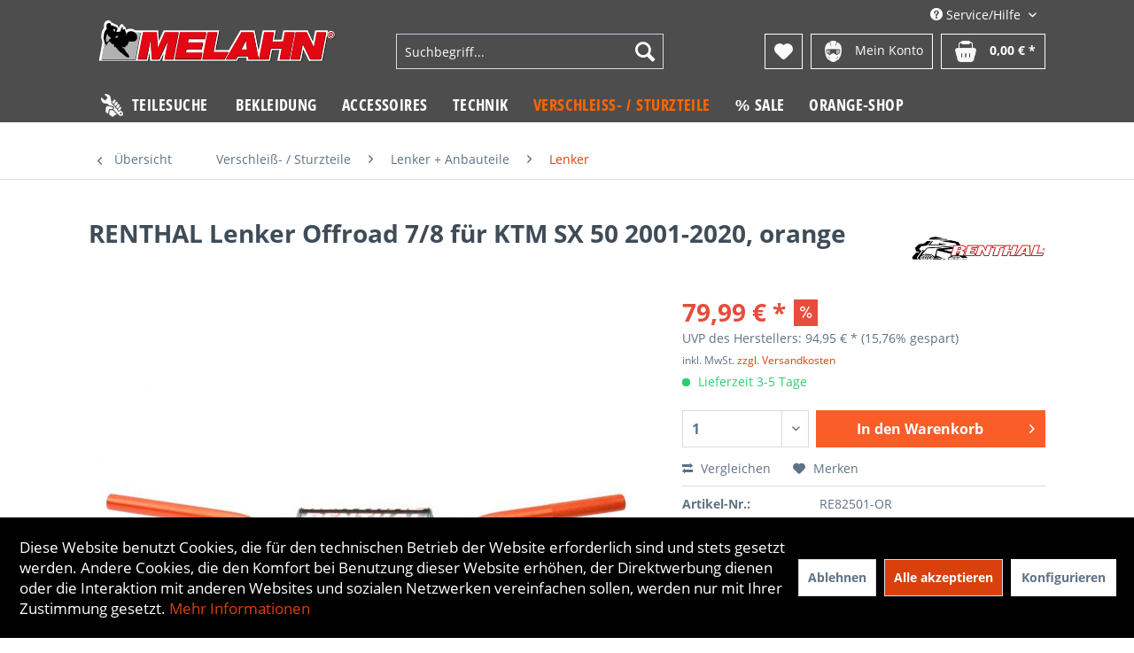

--- FILE ---
content_type: text/html; charset=UTF-8
request_url: https://www.melahn.de/verschleiss-sturzteile/lenker-anbauteile/lenker/renthal-lenker-offroad-7/8-sx-50-01-orange
body_size: 26412
content:
<!DOCTYPE html> <html class="no-js" lang="de" itemscope="itemscope" itemtype="https://schema.org/WebPage"> <head> <meta charset="utf-8"><script>window.dataLayer = window.dataLayer || [];</script><script>window.dataLayer.push({"ecommerce":{"detail":{"actionField":{"list":"Lenker"},"products":[{"name":"RENTHAL Lenker Offroad 7\/8 f\u00fcr KTM SX 50 2001-2020, orange","id":"RE82501-OR","price":"79.99","brand":"RENTHAL","category":"Lenker","variant":""}]},"currencyCode":"EUR"},"google_tag_params":{"ecomm_pagetype":"product","ecomm_prodid":"RE82501-OR"}});</script> <script>
var googleTag = function(w,d,s,l,i){w[l]=w[l]||[];w[l].push({'gtm.start':new Date().getTime(),event:'gtm.js'});var f=d.getElementsByTagName(s)[0],j=d.createElement(s),dl=l!='dataLayer'?'&l='+l:'';j.async=true;j.src='https://www.googletagmanager.com/gtm.js?id='+i+dl+'';f.parentNode.insertBefore(j,f);};
</script> <meta name="author" content="" /> <meta name="robots" content="index,follow" /> <meta name="revisit-after" content="15 days" /> <meta name="keywords" content=";0000072778;RE82501S;" /> <meta name="description" content="Der Unterschied zu herkömmlichen Lenkern liegt im speziellen Material (20% stärker als alle anderen 22,2 mm Lenker) und der absolut präzisen Fertigun…" /> <meta property="og:type" content="product" /> <meta property="og:site_name" content="Melahn.de | Zweirad-Center Melahn GmbH" /> <meta property="og:url" content="https://www.melahn.de/verschleiss-sturzteile/lenker-anbauteile/lenker/renthal-lenker-offroad-7/8-sx-50-01-orange" /> <meta property="og:title" content="RENTHAL Lenker Offroad 7/8 für KTM SX 50 2001-2020, orange" /> <meta property="og:description" content="Der Unterschied zu herkömmlichen Lenkern liegt im speziellen Material (20% stärker als alle anderen 22,2 mm Lenker) und der absolut präzisen…" /> <meta property="og:image" content="https://www.melahn.de/media/image/2e/24/ae/RE82501-OR_1.jpg" /> <meta property="product:brand" content="RENTHAL" /> <meta property="product:price" content="79,99" /> <meta property="product:product_link" content="https://www.melahn.de/verschleiss-sturzteile/lenker-anbauteile/lenker/renthal-lenker-offroad-7/8-sx-50-01-orange" /> <meta name="twitter:card" content="product" /> <meta name="twitter:site" content="Melahn.de | Zweirad-Center Melahn GmbH" /> <meta name="twitter:title" content="RENTHAL Lenker Offroad 7/8 für KTM SX 50 2001-2020, orange" /> <meta name="twitter:description" content="Der Unterschied zu herkömmlichen Lenkern liegt im speziellen Material (20% stärker als alle anderen 22,2 mm Lenker) und der absolut präzisen…" /> <meta name="twitter:image" content="https://www.melahn.de/media/image/2e/24/ae/RE82501-OR_1.jpg" /> <meta itemprop="copyrightHolder" content="Melahn.de | Zweirad-Center Melahn GmbH" /> <meta itemprop="copyrightYear" content="2014" /> <meta itemprop="isFamilyFriendly" content="True" /> <meta itemprop="image" content="https://www.melahn.de/media/vector/13/39/6e/melahn_logo.svg" /> <meta name="viewport" content="width=device-width, initial-scale=1.0"> <meta name="mobile-web-app-capable" content="yes"> <meta name="apple-mobile-web-app-title" content="Melahn.de | Zweirad-Center Melahn GmbH"> <meta name="apple-mobile-web-app-capable" content="yes"> <meta name="apple-mobile-web-app-status-bar-style" content="default"> <link rel="apple-touch-icon-precomposed" href="https://www.melahn.de/media/vector/13/39/6e/melahn_logo.svg"> <link rel="shortcut icon" href="https://www.melahn.de/media/image/d4/bb/c2/melahn_fav.png"> <meta name="msapplication-navbutton-color" content="#D9400B" /> <meta name="application-name" content="Melahn.de | Zweirad-Center Melahn GmbH" /> <meta name="msapplication-starturl" content="https://www.melahn.de/" /> <meta name="msapplication-window" content="width=1024;height=768" /> <meta name="msapplication-TileImage" content="https://www.melahn.de/media/vector/13/39/6e/melahn_logo.svg"> <meta name="msapplication-TileColor" content="#D9400B"> <meta name="theme-color" content="#D9400B" /> <link rel="canonical" href="https://www.melahn.de/verschleiss-sturzteile/lenker-anbauteile/lenker/renthal-lenker-offroad-7/8-sx-50-01-orange" /> <title itemprop="name"> RENTHAL Lenker Offroad 7/8 für KTM SX 50 2001-2020, orange | Lenker | Lenker + Anbauteile | Verschleiß- / Sturzteile | Melahn.de | Zweirad-Center Melahn GmbH</title> <link href="/web/cache/1763037566_f13fa73d4f97869af7b514824ea410d6.css" media="all" rel="stylesheet" type="text/css" /> </head> <body class="is--ctl-detail is--act-index" ><!-- WbmTagManager (noscript) -->
<noscript><iframe src="https://www.googletagmanager.com/ns.html?id=GTM-MH8LQ2"
            height="0" width="0" style="display:none;visibility:hidden"></iframe></noscript>
<!-- End WbmTagManager (noscript) --> <div class="page-wrap"> <noscript class="noscript-main"> <div class="alert is--warning"> <div class="alert--icon"> <i class="icon--element icon--warning"></i> </div> <div class="alert--content"> Um Melahn.de&#x20;&#x7C;&#x20;Zweirad-Center&#x20;Melahn&#x20;GmbH in vollem Umfang nutzen zu k&ouml;nnen, empfehlen wir Ihnen Javascript in Ihrem Browser zu aktiveren. </div> </div> </noscript> <header class="header-main"> <div class="container header--navigation"> <div class="top-bar"> <div class="container block-group"> <nav class="top-bar--navigation block" role="menubar">   <div class="navigation--entry entry--compare is--hidden" role="menuitem" aria-haspopup="true" data-drop-down-menu="true">   </div> <div class="navigation--entry entry--service has--drop-down" role="menuitem" aria-haspopup="true" data-drop-down-menu="true"> <i class="icon--service"></i> Service/Hilfe <ul class="service--list is--rounded" role="menu"> <li class="service--entry" role="menuitem"> <a class="service--link" href="javascript:openCookieConsentManager()" title="Cookie-Einstellungen" > Cookie-Einstellungen </a> </li> <li class="service--entry" role="menuitem"> <a class="service--link" href="https://www.melahn.de/groessentabelle" title="Größentabelle" > Größentabelle </a> </li> <li class="service--entry" role="menuitem"> <a class="service--link" href="https://www.melahn.de/gutscheine" title="Gutscheine" > Gutscheine </a> </li> <li class="service--entry" role="menuitem"> <a class="service--link" href="https://www.melahn.de/newsletter" title="Newsletter" > Newsletter </a> </li> <li class="service--entry" role="menuitem"> <a class="service--link" href="https://www.melahn.de/kontaktformular" title="Kontakt" target="_self"> Kontakt </a> </li> <li class="service--entry" role="menuitem"> <a class="service--link" href="https://www.melahn.de/zahlung-und-versand" title="Zahlung und Versand" > Zahlung und Versand </a> </li> <li class="service--entry" role="menuitem"> <a class="service--link" href="https://www.melahn.de/widerrufsrecht" title="Widerrufsrecht" > Widerrufsrecht </a> </li> <li class="service--entry" role="menuitem"> <a class="service--link" href="https://www.melahn.de/datenschutzerklaerung" title="Datenschutzerklärung" > Datenschutzerklärung </a> </li> <li class="service--entry" role="menuitem"> <a class="service--link" href="https://www.melahn.de/agb" title="AGB" > AGB </a> </li> <li class="service--entry" role="menuitem"> <a class="service--link" href="https://www.melahn.de/impressum" title="Impressum" > Impressum </a> </li> </ul> </div> </nav> </div> </div> <div class="logo-main block-group" role="banner"> <div class="logo--shop block"> <a class="logo--link" href="https://www.melahn.de/" title="Melahn.de | Zweirad-Center Melahn GmbH - zur Startseite wechseln"> <picture> <source srcset="https://www.melahn.de/media/vector/13/39/6e/melahn_logo.svg" media="(min-width: 78.75em)"> <source srcset="https://www.melahn.de/media/vector/13/39/6e/melahn_logo.svg" media="(min-width: 64em)"> <source srcset="https://www.melahn.de/media/vector/13/39/6e/melahn_logo.svg" media="(min-width: 48em)"> <img srcset="https://www.melahn.de/media/vector/13/39/6e/melahn_logo.svg" alt="Melahn.de | Zweirad-Center Melahn GmbH - zur Startseite wechseln" /> </picture> </a> </div> </div> <nav class="shop--navigation block-group"> <ul class="navigation--list block-group" role="menubar"> <li class="navigation--entry entry--menu-left" role="menuitem"> <a class="entry--link entry--trigger btn is--icon-left" href="#offcanvas--left" data-offcanvas="true" data-offCanvasSelector=".sidebar-main" aria-label="Menü"> <i class="icon--menu"></i> Menü </a> </li> <li class="navigation--entry entry--search" role="menuitem" data-search="true" aria-haspopup="true" data-minLength="3"> <a class="btn entry--link entry--trigger" href="#show-hide--search" title="Suche anzeigen / schließen" aria-label="Suche anzeigen / schließen"> <i class="icon--search"></i> <span class="search--display">Suchen</span> </a> <form action="/search" method="get" class="main-search--form"> <input type="search" name="sSearch" aria-label="Suchbegriff..." class="main-search--field" autocomplete="off" autocapitalize="off" placeholder="Suchbegriff..." maxlength="30" /> <button type="submit" class="main-search--button" aria-label="Suchen"> <i class="icon--search"></i> <span class="main-search--text">Suchen</span> </button> <div class="form--ajax-loader">&nbsp;</div> </form> <div class="main-search--results"></div> </li>  <li class="navigation--entry entry--notepad" role="menuitem"> <a href="https://www.melahn.de/note" title="Merkzettel" aria-label="Merkzettel" class="btn"> <i class="icon--heart"></i> </a> </li> <li class="navigation--entry entry--account with-slt" role="menuitem" data-offcanvas="true" data-offCanvasSelector=".account--dropdown-navigation"> <a href="https://www.melahn.de/account" title="Mein Konto" class="btn is--icon-left entry--link account--link"> <img class="icon" src="/themes/Frontend/Jamp/frontend/_public/src/img/account.png"> <span class="account--display"> Mein Konto </span> </a> <div class="account--dropdown-navigation"> <div class="navigation--smartphone"> <div class="entry--close-off-canvas"> <a href="#close-account-menu" class="account--close-off-canvas" title="Menü schließen" aria-label="Menü schließen"> Menü schließen <i class="icon--arrow-right"></i> </a> </div> </div> <div class="account--menu is--rounded is--personalized"> <span class="navigation--headline"> Mein Konto </span> <div class="account--menu-container"> <ul class="sidebar--navigation navigation--list is--level0 show--active-items"> <li class="navigation--entry"> <span class="navigation--signin"> <a href="https://www.melahn.de/account#hide-registration" class="blocked--link btn is--primary navigation--signin-btn" data-collapseTarget="#registration" data-action="close"> Anmelden </a> <span class="navigation--register"> oder <a href="https://www.melahn.de/account#show-registration" class="blocked--link" data-collapseTarget="#registration" data-action="open"> registrieren </a> </span> </span> </li> <li class="navigation--entry"> <a href="https://www.melahn.de/account" title="Übersicht" class="navigation--link"> Übersicht </a> </li> <li class="navigation--entry"> <a href="https://www.melahn.de/account/profile" title="Persönliche Daten" class="navigation--link" rel="nofollow"> Persönliche Daten </a> </li> <li class="navigation--entry"> <a href="https://www.melahn.de/address/index/sidebar/" title="Adressen" class="navigation--link" rel="nofollow"> Adressen </a> </li> <li class="navigation--entry"> <a href="https://www.melahn.de/account/payment" title="Zahlungsarten" class="navigation--link" rel="nofollow"> Zahlungsarten </a> </li> <li class="navigation--entry"> <a href="https://www.melahn.de/note" title="Merkzettel" class="navigation--link" rel="nofollow"> Merkzettel </a> </li> </ul> </div> </div> </div> </li> <li class="navigation--entry entry--cart" role="menuitem"> <a class="btn is--icon-left cart--link" href="https://www.melahn.de/checkout/cart" title="Warenkorb"> <span class="cart--display"> Warenkorb </span> <span class="badge is--primary is--minimal cart--quantity is--hidden">0</span> <img class="icon" src="/themes/Frontend/Jamp/frontend/_public/src/img/basket.png"> <span class="cart--amount"> 0,00&nbsp;&euro; * </span> </a> <div class="ajax-loader">&nbsp;</div> </li>  </ul> </nav> <div class="container--ajax-cart" data-collapse-cart="true" data-displayMode="offcanvas"></div> </div> </header> <nav class="navigation-main"> <div class="container" data-menu-scroller="true" data-listSelector=".navigation--list.container" data-viewPortSelector=".navigation--list-wrapper"> <div class="navigation--list-wrapper"> <ul class="navigation--list container" role="menubar" itemscope="itemscope" itemtype="https://schema.org/SiteNavigationElement"> <li class="navigation--entry is--home" role="menuitem"> <a class="navigation--link teilesuche is--first" href="/frontend/teileshop/index" title="Teilesuche" itemprop="url"> <img class="icon" src="/themes/Frontend/Jamp/frontend/_public/src/img/icon_teileshop.png"> <span itemprop="name">Teilesuche</span> </a> </li> <li class="navigation--entry" role="menuitem"><a class="navigation--link" href="https://www.melahn.de/bekleidung/" title="Bekleidung" aria-label="Bekleidung" itemprop="url"><span itemprop="name">Bekleidung</span></a></li><li class="navigation--entry" role="menuitem"><a class="navigation--link" href="https://www.melahn.de/accessoires/" title="Accessoires" aria-label="Accessoires" itemprop="url"><span itemprop="name">Accessoires</span></a></li><li class="navigation--entry" role="menuitem"><a class="navigation--link" href="https://www.melahn.de/technik/" title="Technik" aria-label="Technik" itemprop="url"><span itemprop="name">Technik</span></a></li><li class="navigation--entry is--active" role="menuitem"><a class="navigation--link is--active" href="https://www.melahn.de/verschleiss-sturzteile/" title="Verschleiß- / Sturzteile" aria-label="Verschleiß- / Sturzteile" itemprop="url"><span itemprop="name">Verschleiß- / Sturzteile</span></a></li><li class="navigation--entry" role="menuitem"><a class="navigation--link" href="https://www.melahn.de/sale/" title="% Sale" aria-label="% Sale" itemprop="url"><span itemprop="name">% Sale</span></a></li><li class="navigation--entry" role="menuitem"><a class="navigation--link" href="https://www.melahn.de/orange-shop/" title="Orange-Shop" aria-label="Orange-Shop" itemprop="url"><span itemprop="name">Orange-Shop</span></a></li> </ul> </div> <div class="advanced-menu" data-advanced-menu="true" data-hoverDelay="250"> <div class="menu--container"> <div class="button-container"> <a href="https://www.melahn.de/bekleidung/" class="button--category" aria-label="Zur Kategorie Bekleidung" title="Zur Kategorie Bekleidung"> <i class="icon--arrow-right"></i> Zur Kategorie Bekleidung </a> <span class="button--close"> <i class="icon--cross"></i> </span> </div> <div class="content--wrapper has--content"> <ul class="menu--list menu--level-0 columns--4" style="width: 100%;"> <li class="menu--list-item item--level-0" style="width: 100%"> <a href="https://www.melahn.de/bekleidung/mx-enduro-bekleidung/" class="menu--list-item-link" aria-label="MX/ Enduro-Bekleidung" title="MX/ Enduro-Bekleidung">MX/ Enduro-Bekleidung</a> <ul class="menu--list menu--level-1 columns--4"> <li class="menu--list-item item--level-1"> <a href="https://www.melahn.de/bekleidung/mx-enduro-bekleidung/helme-zubehoer/" class="menu--list-item-link" aria-label="Helme + Zubehör" title="Helme + Zubehör">Helme + Zubehör</a> </li> <li class="menu--list-item item--level-1"> <a href="https://www.melahn.de/bekleidung/mx-enduro-bekleidung/stiefel-zubehoer-socken/" class="menu--list-item-link" aria-label="Stiefel + Zubehör + Socken" title="Stiefel + Zubehör + Socken">Stiefel + Zubehör + Socken</a> </li> <li class="menu--list-item item--level-1"> <a href="https://www.melahn.de/bekleidung/mx-enduro-bekleidung/hemden/" class="menu--list-item-link" aria-label="Hemden" title="Hemden">Hemden</a> </li> <li class="menu--list-item item--level-1"> <a href="https://www.melahn.de/bekleidung/mx-enduro-bekleidung/hosen/" class="menu--list-item-link" aria-label="Hosen" title="Hosen">Hosen</a> </li> <li class="menu--list-item item--level-1"> <a href="https://www.melahn.de/bekleidung/mx-enduro-bekleidung/handschuhe/" class="menu--list-item-link" aria-label="Handschuhe" title="Handschuhe">Handschuhe</a> </li> <li class="menu--list-item item--level-1"> <a href="https://www.melahn.de/bekleidung/mx-enduro-bekleidung/brillen/" class="menu--list-item-link" aria-label="Brillen" title="Brillen">Brillen</a> </li> <li class="menu--list-item item--level-1"> <a href="https://www.melahn.de/bekleidung/mx-enduro-bekleidung/jacken/" class="menu--list-item-link" aria-label="Jacken" title="Jacken">Jacken</a> </li> <li class="menu--list-item item--level-1"> <a href="https://www.melahn.de/bekleidung/mx-enduro-bekleidung/trinksysteme-und-zubehoer/" class="menu--list-item-link" aria-label="Trinksysteme und Zubehör" title="Trinksysteme und Zubehör">Trinksysteme und Zubehör</a> </li> <li class="menu--list-item item--level-1"> <a href="https://www.melahn.de/bekleidung/mx-enduro-bekleidung/regenbekleidung/" class="menu--list-item-link" aria-label="Regenbekleidung" title="Regenbekleidung">Regenbekleidung</a> </li> <li class="menu--list-item item--level-1"> <a href="https://www.melahn.de/bekleidung/mx-enduro-bekleidung/girls-mx-bekleidung/" class="menu--list-item-link" aria-label="Girls MX Bekleidung" title="Girls MX Bekleidung">Girls MX Bekleidung</a> </li> <li class="menu--list-item item--level-1"> <a href="https://www.melahn.de/bekleidung/mx-enduro-bekleidung/kinder-mx-bekleidung/" class="menu--list-item-link" aria-label="Kinder MX Bekleidung" title="Kinder MX Bekleidung">Kinder MX Bekleidung</a> </li> <li class="menu--list-item item--level-1"> <a href="https://www.melahn.de/bekleidung/mx-enduro-bekleidung/mechanikerbekleidung/" class="menu--list-item-link" aria-label="Mechanikerbekleidung" title="Mechanikerbekleidung">Mechanikerbekleidung</a> </li> <li class="menu--list-item item--level-1"> <a href="https://www.melahn.de/bekleidung/mx-enduro-bekleidung/funktionsunterwaesche/" class="menu--list-item-link" aria-label="Funktionsunterwäsche" title="Funktionsunterwäsche">Funktionsunterwäsche</a> </li> <li class="menu--list-item item--level-1"> <a href="https://www.melahn.de/bekleidung/mx-enduro-bekleidung/halswaermer-tuecher/" class="menu--list-item-link" aria-label="Halswärmer + Tücher" title="Halswärmer + Tücher">Halswärmer + Tücher</a> </li> </ul> </li> <li class="menu--list-item item--level-0" style="width: 100%"> <a href="https://www.melahn.de/bekleidung/freizeitbekleidung-maenner/" class="menu--list-item-link" aria-label="Freizeitbekleidung Männer" title="Freizeitbekleidung Männer">Freizeitbekleidung Männer</a> <ul class="menu--list menu--level-1 columns--4"> <li class="menu--list-item item--level-1"> <a href="https://www.melahn.de/bekleidung/freizeitbekleidung-maenner/t-shirts/" class="menu--list-item-link" aria-label="T-Shirts" title="T-Shirts">T-Shirts</a> </li> <li class="menu--list-item item--level-1"> <a href="https://www.melahn.de/bekleidung/freizeitbekleidung-maenner/hoodies/" class="menu--list-item-link" aria-label="Hoodies" title="Hoodies">Hoodies</a> </li> <li class="menu--list-item item--level-1"> <a href="https://www.melahn.de/bekleidung/freizeitbekleidung-maenner/pullover-longsleeve/" class="menu--list-item-link" aria-label="Pullover + Longsleeve" title="Pullover + Longsleeve">Pullover + Longsleeve</a> </li> <li class="menu--list-item item--level-1"> <a href="https://www.melahn.de/bekleidung/freizeitbekleidung-maenner/hemden-polos/" class="menu--list-item-link" aria-label="Hemden + Polos" title="Hemden + Polos">Hemden + Polos</a> </li> <li class="menu--list-item item--level-1"> <a href="https://www.melahn.de/bekleidung/freizeitbekleidung-maenner/jacken-westen/" class="menu--list-item-link" aria-label="Jacken + Westen" title="Jacken + Westen">Jacken + Westen</a> </li> <li class="menu--list-item item--level-1"> <a href="https://www.melahn.de/bekleidung/freizeitbekleidung-maenner/hosen/" class="menu--list-item-link" aria-label="Hosen" title="Hosen">Hosen</a> </li> <li class="menu--list-item item--level-1"> <a href="https://www.melahn.de/bekleidung/freizeitbekleidung-maenner/caps-beanies/" class="menu--list-item-link" aria-label="Caps + Beanies" title="Caps + Beanies">Caps + Beanies</a> </li> <li class="menu--list-item item--level-1"> <a href="https://www.melahn.de/bekleidung/freizeitbekleidung-maenner/schuhe-socken/" class="menu--list-item-link" aria-label="Schuhe + Socken" title="Schuhe + Socken">Schuhe + Socken</a> </li> </ul> </li> <li class="menu--list-item item--level-0" style="width: 100%"> <a href="https://www.melahn.de/bekleidung/freizeitbekleidung-girls/" class="menu--list-item-link" aria-label="Freizeitbekleidung Girls" title="Freizeitbekleidung Girls">Freizeitbekleidung Girls</a> <ul class="menu--list menu--level-1 columns--4"> <li class="menu--list-item item--level-1"> <a href="https://www.melahn.de/bekleidung/freizeitbekleidung-girls/shirts-lang-kurz/" class="menu--list-item-link" aria-label="Shirts (lang + kurz)" title="Shirts (lang + kurz)">Shirts (lang + kurz)</a> </li> <li class="menu--list-item item--level-1"> <a href="https://www.melahn.de/bekleidung/freizeitbekleidung-girls/hoodies-pullover/" class="menu--list-item-link" aria-label="Hoodies + Pullover" title="Hoodies + Pullover">Hoodies + Pullover</a> </li> <li class="menu--list-item item--level-1"> <a href="https://www.melahn.de/bekleidung/freizeitbekleidung-girls/hosen-lang-kurz/" class="menu--list-item-link" aria-label="Hosen (lang + kurz)" title="Hosen (lang + kurz)">Hosen (lang + kurz)</a> </li> <li class="menu--list-item item--level-1"> <a href="https://www.melahn.de/bekleidung/freizeitbekleidung-girls/jacken-westen/" class="menu--list-item-link" aria-label="Jacken + Westen" title="Jacken + Westen">Jacken + Westen</a> </li> <li class="menu--list-item item--level-1"> <a href="https://www.melahn.de/bekleidung/freizeitbekleidung-girls/caps-beanies/" class="menu--list-item-link" aria-label="Caps + Beanies" title="Caps + Beanies">Caps + Beanies</a> </li> <li class="menu--list-item item--level-1"> <a href="https://www.melahn.de/bekleidung/freizeitbekleidung-girls/bademode/" class="menu--list-item-link" aria-label="Bademode" title="Bademode">Bademode</a> </li> </ul> </li> <li class="menu--list-item item--level-0" style="width: 100%"> <a href="https://www.melahn.de/bekleidung/freizeitbekleidung-kinder/" class="menu--list-item-link" aria-label="Freizeitbekleidung Kinder" title="Freizeitbekleidung Kinder">Freizeitbekleidung Kinder</a> <ul class="menu--list menu--level-1 columns--4"> <li class="menu--list-item item--level-1"> <a href="https://www.melahn.de/bekleidung/freizeitbekleidung-kinder/shirts-lang-kurz/" class="menu--list-item-link" aria-label="Shirts (lang + kurz)" title="Shirts (lang + kurz)">Shirts (lang + kurz)</a> </li> <li class="menu--list-item item--level-1"> <a href="https://www.melahn.de/bekleidung/freizeitbekleidung-kinder/hoodies-pullover/" class="menu--list-item-link" aria-label="Hoodies + Pullover" title="Hoodies + Pullover">Hoodies + Pullover</a> </li> <li class="menu--list-item item--level-1"> <a href="https://www.melahn.de/bekleidung/freizeitbekleidung-kinder/hosen-lang-kurz/" class="menu--list-item-link" aria-label="Hosen (lang + kurz)" title="Hosen (lang + kurz)">Hosen (lang + kurz)</a> </li> <li class="menu--list-item item--level-1"> <a href="https://www.melahn.de/bekleidung/freizeitbekleidung-kinder/schuhe-socken/" class="menu--list-item-link" aria-label="Schuhe + Socken" title="Schuhe + Socken">Schuhe + Socken</a> </li> <li class="menu--list-item item--level-1"> <a href="https://www.melahn.de/bekleidung/freizeitbekleidung-kinder/caps-beanies/" class="menu--list-item-link" aria-label="Caps + Beanies" title="Caps + Beanies">Caps + Beanies</a> </li> <li class="menu--list-item item--level-1"> <a href="https://www.melahn.de/bekleidung/freizeitbekleidung-kinder/baby-accessories/" class="menu--list-item-link" aria-label="Baby + Accessories" title="Baby + Accessories">Baby + Accessories</a> </li> </ul> </li> <li class="menu--list-item item--level-0" style="width: 100%"> <a href="https://www.melahn.de/bekleidung/fahrradbekleidung/" class="menu--list-item-link" aria-label="Fahrradbekleidung" title="Fahrradbekleidung">Fahrradbekleidung</a> <ul class="menu--list menu--level-1 columns--4"> <li class="menu--list-item item--level-1"> <a href="https://www.melahn.de/bekleidung/fahrradbekleidung/helme/" class="menu--list-item-link" aria-label="Helme" title="Helme">Helme</a> </li> <li class="menu--list-item item--level-1"> <a href="https://www.melahn.de/bekleidung/fahrradbekleidung/hemden-und-jacken/" class="menu--list-item-link" aria-label="Hemden und Jacken" title="Hemden und Jacken">Hemden und Jacken</a> </li> <li class="menu--list-item item--level-1"> <a href="https://www.melahn.de/bekleidung/fahrradbekleidung/hosen/" class="menu--list-item-link" aria-label="Hosen" title="Hosen">Hosen</a> </li> <li class="menu--list-item item--level-1"> <a href="https://www.melahn.de/bekleidung/fahrradbekleidung/handschuhe/" class="menu--list-item-link" aria-label="Handschuhe" title="Handschuhe">Handschuhe</a> </li> <li class="menu--list-item item--level-1"> <a href="https://www.melahn.de/bekleidung/fahrradbekleidung/protektoren/" class="menu--list-item-link" aria-label="Protektoren" title="Protektoren">Protektoren</a> </li> <li class="menu--list-item item--level-1"> <a href="https://www.melahn.de/bekleidung/fahrradbekleidung/socken/" class="menu--list-item-link" aria-label="Socken" title="Socken">Socken</a> </li> </ul> </li> <li class="menu--list-item item--level-0" style="width: 100%"> <a href="https://www.melahn.de/bekleidung/strassenbekleidung/" class="menu--list-item-link" aria-label="Straßenbekleidung" title="Straßenbekleidung">Straßenbekleidung</a> <ul class="menu--list menu--level-1 columns--4"> <li class="menu--list-item item--level-1"> <a href="https://www.melahn.de/bekleidung/strassenbekleidung/helme/" class="menu--list-item-link" aria-label="Helme" title="Helme">Helme</a> </li> <li class="menu--list-item item--level-1"> <a href="https://www.melahn.de/bekleidung/strassenbekleidung/handschuhe/" class="menu--list-item-link" aria-label="Handschuhe" title="Handschuhe">Handschuhe</a> </li> <li class="menu--list-item item--level-1"> <a href="https://www.melahn.de/bekleidung/strassenbekleidung/nierengurte/" class="menu--list-item-link" aria-label="Nierengurte" title="Nierengurte">Nierengurte</a> </li> <li class="menu--list-item item--level-1"> <a href="https://www.melahn.de/bekleidung/strassenbekleidung/stiefel/" class="menu--list-item-link" aria-label="Stiefel" title="Stiefel">Stiefel</a> </li> </ul> </li> <li class="menu--list-item item--level-0" style="width: 100%"> <a href="https://www.melahn.de/bekleidung/protektoren/" class="menu--list-item-link" aria-label="Protektoren" title="Protektoren">Protektoren</a> <ul class="menu--list menu--level-1 columns--4"> <li class="menu--list-item item--level-1"> <a href="https://www.melahn.de/bekleidung/protektoren/brustpanzer/" class="menu--list-item-link" aria-label="Brustpanzer" title="Brustpanzer">Brustpanzer</a> </li> <li class="menu--list-item item--level-1"> <a href="https://www.melahn.de/bekleidung/protektoren/ellenbogenschuetzer/" class="menu--list-item-link" aria-label="Ellenbogenschützer" title="Ellenbogenschützer">Ellenbogenschützer</a> </li> <li class="menu--list-item item--level-1"> <a href="https://www.melahn.de/bekleidung/protektoren/knee-braces-und-zubehoer/" class="menu--list-item-link" aria-label="Knee Braces und Zubehör" title="Knee Braces und Zubehör">Knee Braces und Zubehör</a> </li> <li class="menu--list-item item--level-1"> <a href="https://www.melahn.de/bekleidung/protektoren/knie-und-schienbeinschuetzer/" class="menu--list-item-link" aria-label="Knie- und Schienbeinschützer" title="Knie- und Schienbeinschützer">Knie- und Schienbeinschützer</a> </li> <li class="menu--list-item item--level-1"> <a href="https://www.melahn.de/bekleidung/protektoren/neck-brace-zubehoer/" class="menu--list-item-link" aria-label="Neck Brace + Zubehör" title="Neck Brace + Zubehör">Neck Brace + Zubehör</a> </li> <li class="menu--list-item item--level-1"> <a href="https://www.melahn.de/bekleidung/protektoren/protektorenhemden/" class="menu--list-item-link" aria-label="Protektorenhemden" title="Protektorenhemden">Protektorenhemden</a> </li> <li class="menu--list-item item--level-1"> <a href="https://www.melahn.de/bekleidung/protektoren/protektorenhosen/" class="menu--list-item-link" aria-label="Protektorenhosen" title="Protektorenhosen">Protektorenhosen</a> </li> <li class="menu--list-item item--level-1"> <a href="https://www.melahn.de/bekleidung/protektoren/rueckenprotektoren/" class="menu--list-item-link" aria-label="Rückenprotektoren" title="Rückenprotektoren">Rückenprotektoren</a> </li> <li class="menu--list-item item--level-1"> <a href="https://www.melahn.de/bekleidung/protektoren/nierengurte/" class="menu--list-item-link" aria-label="Nierengurte" title="Nierengurte">Nierengurte</a> </li> </ul> </li> </ul> </div> </div> <div class="menu--container"> <div class="button-container"> <a href="https://www.melahn.de/accessoires/" class="button--category" aria-label="Zur Kategorie Accessoires" title="Zur Kategorie Accessoires"> <i class="icon--arrow-right"></i> Zur Kategorie Accessoires </a> <span class="button--close"> <i class="icon--cross"></i> </span> </div> <div class="content--wrapper has--content"> <ul class="menu--list menu--level-0 columns--4" style="width: 100%;"> <li class="menu--list-item item--level-0" style="width: 100%"> <a href="https://www.melahn.de/accessoires/geschenkartikel/" class="menu--list-item-link" aria-label="Geschenkartikel" title="Geschenkartikel">Geschenkartikel</a> <ul class="menu--list menu--level-1 columns--4"> <li class="menu--list-item item--level-1"> <a href="https://www.melahn.de/accessoires/geschenkartikel/geschenke-bis-15-euro/" class="menu--list-item-link" aria-label="Geschenke bis 15&amp;euro;" title="Geschenke bis 15&amp;euro;">Geschenke bis 15&euro;</a> </li> <li class="menu--list-item item--level-1"> <a href="https://www.melahn.de/accessoires/geschenkartikel/geschenke-15-30-euro/" class="menu--list-item-link" aria-label="Geschenke 15 - 30&amp;euro;" title="Geschenke 15 - 30&amp;euro;">Geschenke 15 - 30&euro;</a> </li> <li class="menu--list-item item--level-1"> <a href="https://www.melahn.de/accessoires/geschenkartikel/geschenke-30-50-euro/" class="menu--list-item-link" aria-label="Geschenke 30 - 50&amp;euro;" title="Geschenke 30 - 50&amp;euro;">Geschenke 30 - 50&euro;</a> </li> <li class="menu--list-item item--level-1"> <a href="https://www.melahn.de/accessoires/geschenkartikel/geschenke-50-100-euro/" class="menu--list-item-link" aria-label="Geschenke 50 - 100&amp;euro;" title="Geschenke 50 - 100&amp;euro;">Geschenke 50 - 100&euro;</a> </li> <li class="menu--list-item item--level-1"> <a href="https://www.melahn.de/accessoires/geschenkartikel/geschenke-ueber-100-euro/" class="menu--list-item-link" aria-label="Geschenke über 100&amp;euro;" title="Geschenke über 100&amp;euro;">Geschenke über 100&euro;</a> </li> <li class="menu--list-item item--level-1"> <a href="https://www.melahn.de/accessoires/geschenkartikel/geschenke-fuer-kinder/" class="menu--list-item-link" aria-label="Geschenke für Kinder" title="Geschenke für Kinder">Geschenke für Kinder</a> </li> <li class="menu--list-item item--level-1"> <a href="https://www.melahn.de/accessoires/geschenkartikel/geschenke-fuer-frauen/" class="menu--list-item-link" aria-label="Geschenke für Frauen" title="Geschenke für Frauen">Geschenke für Frauen</a> </li> <li class="menu--list-item item--level-1"> <a href="https://www.melahn.de/accessoires/geschenkartikel/geschenke-fuer-maenner/" class="menu--list-item-link" aria-label="Geschenke für Männer" title="Geschenke für Männer">Geschenke für Männer</a> </li> <li class="menu--list-item item--level-1"> <a href="https://www.melahn.de/accessoires/geschenkartikel/geschenksets/" class="menu--list-item-link" aria-label="Geschenksets" title="Geschenksets">Geschenksets</a> </li> <li class="menu--list-item item--level-1"> <a href="https://www.melahn.de/accessoires/geschenkartikel/gutscheine/" class="menu--list-item-link" aria-label="Gutscheine" title="Gutscheine">Gutscheine</a> </li> </ul> </li> <li class="menu--list-item item--level-0" style="width: 100%"> <a href="https://www.melahn.de/accessoires/dvds-und-videos/" class="menu--list-item-link" aria-label="DVDs und Videos" title="DVDs und Videos">DVDs und Videos</a> <ul class="menu--list menu--level-1 columns--4"> <li class="menu--list-item item--level-1"> <a href="https://www.melahn.de/accessoires/dvds-und-videos/dvds/" class="menu--list-item-link" aria-label="DVDs" title="DVDs">DVDs</a> </li> <li class="menu--list-item item--level-1"> <a href="https://www.melahn.de/accessoires/dvds-und-videos/videos/" class="menu--list-item-link" aria-label="Videos" title="Videos">Videos</a> </li> </ul> </li> <li class="menu--list-item item--level-0" style="width: 100%"> <a href="https://www.melahn.de/accessoires/taschen/" class="menu--list-item-link" aria-label="Taschen" title="Taschen">Taschen</a> <ul class="menu--list menu--level-1 columns--4"> <li class="menu--list-item item--level-1"> <a href="https://www.melahn.de/accessoires/taschen/taschen-trolleys/" class="menu--list-item-link" aria-label="Taschen + Trolleys" title="Taschen + Trolleys">Taschen + Trolleys</a> </li> <li class="menu--list-item item--level-1"> <a href="https://www.melahn.de/accessoires/taschen/rucksaecke/" class="menu--list-item-link" aria-label="Rucksäcke" title="Rucksäcke">Rucksäcke</a> </li> <li class="menu--list-item item--level-1"> <a href="https://www.melahn.de/accessoires/taschen/brillentaschen/" class="menu--list-item-link" aria-label="Brillentaschen" title="Brillentaschen">Brillentaschen</a> </li> <li class="menu--list-item item--level-1"> <a href="https://www.melahn.de/accessoires/taschen/girls-taschen-und-rucksaecke/" class="menu--list-item-link" aria-label="Girls Taschen und Rucksäcke" title="Girls Taschen und Rucksäcke">Girls Taschen und Rucksäcke</a> </li> <li class="menu--list-item item--level-1"> <a href="https://www.melahn.de/accessoires/taschen/guerteltaschen/" class="menu--list-item-link" aria-label="Gürteltaschen" title="Gürteltaschen">Gürteltaschen</a> </li> <li class="menu--list-item item--level-1"> <a href="https://www.melahn.de/accessoires/taschen/helmtaschen/" class="menu--list-item-link" aria-label="Helmtaschen" title="Helmtaschen">Helmtaschen</a> </li> <li class="menu--list-item item--level-1"> <a href="https://www.melahn.de/accessoires/taschen/trinksysteme-und-zubehoer/" class="menu--list-item-link" aria-label="Trinksysteme und Zubehör" title="Trinksysteme und Zubehör">Trinksysteme und Zubehör</a> </li> </ul> </li> <li class="menu--list-item item--level-0" style="width: 100%"> <a href="https://www.melahn.de/accessoires/modelle-div.-massstaebe/" class="menu--list-item-link" aria-label="Modelle div. Maßstäbe" title="Modelle div. Maßstäbe">Modelle div. Maßstäbe</a> <ul class="menu--list menu--level-1 columns--4"> <li class="menu--list-item item--level-1"> <a href="https://www.melahn.de/accessoires/modelle-div.-massstaebe/modelle-ktm/" class="menu--list-item-link" aria-label="Modelle KTM" title="Modelle KTM">Modelle KTM</a> </li> <li class="menu--list-item item--level-1"> <a href="https://www.melahn.de/accessoires/modelle-div.-massstaebe/modelle-sonstige-hersteller/" class="menu--list-item-link" aria-label="Modelle sonstige Hersteller" title="Modelle sonstige Hersteller">Modelle sonstige Hersteller</a> </li> <li class="menu--list-item item--level-1"> <a href="https://www.melahn.de/accessoires/modelle-div.-massstaebe/sonstige-modelle/" class="menu--list-item-link" aria-label="Sonstige Modelle" title="Sonstige Modelle">Sonstige Modelle</a> </li> </ul> </li> <li class="menu--list-item item--level-0" style="width: 100%"> <a href="https://www.melahn.de/accessoires/sonstiges/" class="menu--list-item-link" aria-label="sonstiges" title="sonstiges">sonstiges</a> <ul class="menu--list menu--level-1 columns--4"> <li class="menu--list-item item--level-1"> <a href="https://www.melahn.de/accessoires/sonstiges/schweissbaender/" class="menu--list-item-link" aria-label="Schweißbänder" title="Schweißbänder">Schweißbänder</a> </li> <li class="menu--list-item item--level-1"> <a href="https://www.melahn.de/accessoires/sonstiges/handtuecher/" class="menu--list-item-link" aria-label="Handtücher" title="Handtücher">Handtücher</a> </li> <li class="menu--list-item item--level-1"> <a href="https://www.melahn.de/accessoires/sonstiges/trinkflaschen/" class="menu--list-item-link" aria-label="Trinkflaschen" title="Trinkflaschen">Trinkflaschen</a> </li> <li class="menu--list-item item--level-1"> <a href="https://www.melahn.de/accessoires/sonstiges/trainingsgeraete/" class="menu--list-item-link" aria-label="Trainingsgeräte" title="Trainingsgeräte">Trainingsgeräte</a> </li> <li class="menu--list-item item--level-1"> <a href="https://www.melahn.de/accessoires/sonstiges/handyhuellen/" class="menu--list-item-link" aria-label="Handyhüllen" title="Handyhüllen">Handyhüllen</a> </li> <li class="menu--list-item item--level-1"> <a href="https://www.melahn.de/accessoires/sonstiges/buecher/" class="menu--list-item-link" aria-label="Bücher" title="Bücher">Bücher</a> </li> <li class="menu--list-item item--level-1"> <a href="https://www.melahn.de/accessoires/sonstiges/kamerazubehoer/" class="menu--list-item-link" aria-label="Kamerazubehör" title="Kamerazubehör">Kamerazubehör</a> </li> <li class="menu--list-item item--level-1"> <a href="https://www.melahn.de/accessoires/sonstiges/aufkleber/" class="menu--list-item-link" aria-label="Aufkleber" title="Aufkleber">Aufkleber</a> </li> <li class="menu--list-item item--level-1"> <a href="https://www.melahn.de/accessoires/sonstiges/aufnaeher-aufbuegel-kits/" class="menu--list-item-link" aria-label="Aufnäher + Aufbügel-Kits" title="Aufnäher + Aufbügel-Kits">Aufnäher + Aufbügel-Kits</a> </li> <li class="menu--list-item item--level-1"> <a href="https://www.melahn.de/accessoires/sonstiges/anstecknadeln/" class="menu--list-item-link" aria-label="Anstecknadeln" title="Anstecknadeln">Anstecknadeln</a> </li> <li class="menu--list-item item--level-1"> <a href="https://www.melahn.de/accessoires/sonstiges/poster-flaggen-schilder/" class="menu--list-item-link" aria-label="Poster + Flaggen + Schilder" title="Poster + Flaggen + Schilder">Poster + Flaggen + Schilder</a> </li> <li class="menu--list-item item--level-1"> <a href="https://www.melahn.de/accessoires/sonstiges/tassen/" class="menu--list-item-link" aria-label="Tassen" title="Tassen">Tassen</a> </li> <li class="menu--list-item item--level-1"> <a href="https://www.melahn.de/accessoires/sonstiges/geldboersen/" class="menu--list-item-link" aria-label="Geldbörsen" title="Geldbörsen">Geldbörsen</a> </li> <li class="menu--list-item item--level-1"> <a href="https://www.melahn.de/accessoires/sonstiges/uhren/" class="menu--list-item-link" aria-label="Uhren" title="Uhren">Uhren</a> </li> <li class="menu--list-item item--level-1"> <a href="https://www.melahn.de/accessoires/sonstiges/schluesselanhaenger/" class="menu--list-item-link" aria-label="Schlüsselanhänger" title="Schlüsselanhänger">Schlüsselanhänger</a> </li> <li class="menu--list-item item--level-1"> <a href="https://www.melahn.de/accessoires/sonstiges/diverses/" class="menu--list-item-link" aria-label="Diverses" title="Diverses">Diverses</a> </li> <li class="menu--list-item item--level-1"> <a href="https://www.melahn.de/accessoires/sonstiges/guertel/" class="menu--list-item-link" aria-label="Gürtel" title="Gürtel">Gürtel</a> </li> </ul> </li> <li class="menu--list-item item--level-0" style="width: 100%"> <a href="https://www.melahn.de/accessoires/sonnenbrillen/" class="menu--list-item-link" aria-label="Sonnenbrillen" title="Sonnenbrillen">Sonnenbrillen</a> <ul class="menu--list menu--level-1 columns--4"> <li class="menu--list-item item--level-1"> <a href="https://www.melahn.de/accessoires/sonnenbrillen/herren/" class="menu--list-item-link" aria-label="Herren" title="Herren">Herren</a> </li> </ul> </li> </ul> </div> </div> <div class="menu--container"> <div class="button-container"> <a href="https://www.melahn.de/technik/" class="button--category" aria-label="Zur Kategorie Technik" title="Zur Kategorie Technik"> <i class="icon--arrow-right"></i> Zur Kategorie Technik </a> <span class="button--close"> <i class="icon--cross"></i> </span> </div> <div class="content--wrapper has--content"> <ul class="menu--list menu--level-0 columns--4" style="width: 100%;"> <li class="menu--list-item item--level-0" style="width: 100%"> <a href="https://www.melahn.de/technik/elektrik/" class="menu--list-item-link" aria-label="Elektrik" title="Elektrik">Elektrik</a> <ul class="menu--list menu--level-1 columns--4"> <li class="menu--list-item item--level-1"> <a href="https://www.melahn.de/technik/elektrik/batterien-6v-12v/" class="menu--list-item-link" aria-label="Batterien (6V + 12V)" title="Batterien (6V + 12V)">Batterien (6V + 12V)</a> </li> <li class="menu--list-item item--level-1"> <a href="https://www.melahn.de/technik/elektrik/betriebsstundenzaehler/" class="menu--list-item-link" aria-label="Betriebsstundenzähler" title="Betriebsstundenzähler">Betriebsstundenzähler</a> </li> <li class="menu--list-item item--level-1"> <a href="https://www.melahn.de/technik/elektrik/blinker/" class="menu--list-item-link" aria-label="Blinker" title="Blinker">Blinker</a> </li> <li class="menu--list-item item--level-1"> <a href="https://www.melahn.de/technik/elektrik/gluehbirnen/" class="menu--list-item-link" aria-label="Glühbirnen" title="Glühbirnen">Glühbirnen</a> </li> <li class="menu--list-item item--level-1"> <a href="https://www.melahn.de/technik/elektrik/kerzen-kerzenstecker/" class="menu--list-item-link" aria-label="Kerzen + Kerzenstecker" title="Kerzen + Kerzenstecker">Kerzen + Kerzenstecker</a> </li> <li class="menu--list-item item--level-1"> <a href="https://www.melahn.de/technik/elektrik/lampen-ruecklichter/" class="menu--list-item-link" aria-label="Lampen + Rücklichter" title="Lampen + Rücklichter">Lampen + Rücklichter</a> </li> <li class="menu--list-item item--level-1"> <a href="https://www.melahn.de/technik/elektrik/schalter-kleinteile/" class="menu--list-item-link" aria-label="Schalter + Kleinteile" title="Schalter + Kleinteile">Schalter + Kleinteile</a> </li> <li class="menu--list-item item--level-1"> <a href="https://www.melahn.de/technik/elektrik/sicherungen/" class="menu--list-item-link" aria-label="Sicherungen" title="Sicherungen">Sicherungen</a> </li> <li class="menu--list-item item--level-1"> <a href="https://www.melahn.de/technik/elektrik/tacho-zubehoer/" class="menu--list-item-link" aria-label="Tacho + Zubehör" title="Tacho + Zubehör">Tacho + Zubehör</a> </li> </ul> </li> <li class="menu--list-item item--level-0" style="width: 100%"> <a href="https://www.melahn.de/technik/felgen-raeder/" class="menu--list-item-link" aria-label="Felgen + Räder" title="Felgen + Räder">Felgen + Räder</a> </li> <li class="menu--list-item item--level-0" style="width: 100%"> <a href="https://www.melahn.de/technik/schmierstoffe-pflege/" class="menu--list-item-link" aria-label="Schmierstoffe + Pflege" title="Schmierstoffe + Pflege">Schmierstoffe + Pflege</a> <ul class="menu--list menu--level-1 columns--4"> <li class="menu--list-item item--level-1"> <a href="https://www.melahn.de/technik/schmierstoffe-pflege/motoroele/" class="menu--list-item-link" aria-label="Motoröle" title="Motoröle">Motoröle</a> </li> <li class="menu--list-item item--level-1"> <a href="https://www.melahn.de/technik/schmierstoffe-pflege/gabeloele/" class="menu--list-item-link" aria-label="Gabelöle" title="Gabelöle">Gabelöle</a> </li> <li class="menu--list-item item--level-1"> <a href="https://www.melahn.de/technik/schmierstoffe-pflege/getriebeoele/" class="menu--list-item-link" aria-label="Getriebeöle" title="Getriebeöle">Getriebeöle</a> </li> <li class="menu--list-item item--level-1"> <a href="https://www.melahn.de/technik/schmierstoffe-pflege/brems-und-kuehlfluessigkeit/" class="menu--list-item-link" aria-label="Brems- und Kühlflüssigkeit" title="Brems- und Kühlflüssigkeit">Brems- und Kühlflüssigkeit</a> </li> <li class="menu--list-item item--level-1"> <a href="https://www.melahn.de/technik/schmierstoffe-pflege/kettenpflege/" class="menu--list-item-link" aria-label="Kettenpflege" title="Kettenpflege">Kettenpflege</a> </li> <li class="menu--list-item item--level-1"> <a href="https://www.melahn.de/technik/schmierstoffe-pflege/luftfilterpflege/" class="menu--list-item-link" aria-label="Luftfilterpflege" title="Luftfilterpflege">Luftfilterpflege</a> </li> <li class="menu--list-item item--level-1"> <a href="https://www.melahn.de/technik/schmierstoffe-pflege/additive/" class="menu--list-item-link" aria-label="Additive" title="Additive">Additive</a> </li> <li class="menu--list-item item--level-1"> <a href="https://www.melahn.de/technik/schmierstoffe-pflege/dichtmittel-kleber/" class="menu--list-item-link" aria-label="Dichtmittel + Kleber" title="Dichtmittel + Kleber">Dichtmittel + Kleber</a> </li> <li class="menu--list-item item--level-1"> <a href="https://www.melahn.de/technik/schmierstoffe-pflege/reiniger-aller-art/" class="menu--list-item-link" aria-label="Reiniger aller Art" title="Reiniger aller Art">Reiniger aller Art</a> </li> <li class="menu--list-item item--level-1"> <a href="https://www.melahn.de/technik/schmierstoffe-pflege/schmiermittel/" class="menu--list-item-link" aria-label="Schmiermittel" title="Schmiermittel">Schmiermittel</a> </li> </ul> </li> <li class="menu--list-item item--level-0" style="width: 100%"> <a href="https://www.melahn.de/technik/sitzbaenke-zubehoer/" class="menu--list-item-link" aria-label="Sitzbänke + Zubehör" title="Sitzbänke + Zubehör">Sitzbänke + Zubehör</a> <ul class="menu--list menu--level-1 columns--4"> <li class="menu--list-item item--level-1"> <a href="https://www.melahn.de/technik/sitzbaenke-zubehoer/sitzbaenke/" class="menu--list-item-link" aria-label="Sitzbänke" title="Sitzbänke">Sitzbänke</a> </li> <li class="menu--list-item item--level-1"> <a href="https://www.melahn.de/technik/sitzbaenke-zubehoer/sitzbankbezuege/" class="menu--list-item-link" aria-label="Sitzbankbezüge" title="Sitzbankbezüge">Sitzbankbezüge</a> </li> <li class="menu--list-item item--level-1"> <a href="https://www.melahn.de/technik/sitzbaenke-zubehoer/sitzbankschaeume/" class="menu--list-item-link" aria-label="Sitzbankschäume" title="Sitzbankschäume">Sitzbankschäume</a> </li> </ul> </li> <li class="menu--list-item item--level-0" style="width: 100%"> <a href="https://www.melahn.de/technik/kuehlsystem/" class="menu--list-item-link" aria-label="Kühlsystem" title="Kühlsystem">Kühlsystem</a> <ul class="menu--list menu--level-1 columns--4"> <li class="menu--list-item item--level-1"> <a href="https://www.melahn.de/technik/kuehlsystem/kuehler/" class="menu--list-item-link" aria-label="Kühler" title="Kühler">Kühler</a> </li> <li class="menu--list-item item--level-1"> <a href="https://www.melahn.de/technik/kuehlsystem/kuehlerdeckel/" class="menu--list-item-link" aria-label="Kühlerdeckel" title="Kühlerdeckel">Kühlerdeckel</a> </li> <li class="menu--list-item item--level-1"> <a href="https://www.melahn.de/technik/kuehlsystem/kuehlerschlaeuche/" class="menu--list-item-link" aria-label="Kühlerschläuche" title="Kühlerschläuche">Kühlerschläuche</a> </li> <li class="menu--list-item item--level-1"> <a href="https://www.melahn.de/technik/kuehlsystem/luefter/" class="menu--list-item-link" aria-label="Lüfter" title="Lüfter">Lüfter</a> </li> <li class="menu--list-item item--level-1"> <a href="https://www.melahn.de/technik/kuehlsystem/wasserpumpenkits/" class="menu--list-item-link" aria-label="Wasserpumpenkits" title="Wasserpumpenkits">Wasserpumpenkits</a> </li> </ul> </li> <li class="menu--list-item item--level-0" style="width: 100%"> <a href="https://www.melahn.de/technik/tuning-teile/" class="menu--list-item-link" aria-label="Tuning Teile" title="Tuning Teile">Tuning Teile</a> <ul class="menu--list menu--level-1 columns--4"> <li class="menu--list-item item--level-1"> <a href="https://www.melahn.de/technik/tuning-teile/bremse-kupplung/" class="menu--list-item-link" aria-label="Bremse + Kupplung" title="Bremse + Kupplung">Bremse + Kupplung</a> </li> <li class="menu--list-item item--level-1"> <a href="https://www.melahn.de/technik/tuning-teile/motordeckel/" class="menu--list-item-link" aria-label="Motordeckel" title="Motordeckel">Motordeckel</a> </li> <li class="menu--list-item item--level-1"> <a href="https://www.melahn.de/technik/tuning-teile/rahmen/" class="menu--list-item-link" aria-label="Rahmen" title="Rahmen">Rahmen</a> </li> <li class="menu--list-item item--level-1"> <a href="https://www.melahn.de/technik/tuning-teile/fussrasten/" class="menu--list-item-link" aria-label="Fußrasten" title="Fußrasten">Fußrasten</a> </li> <li class="menu--list-item item--level-1"> <a href="https://www.melahn.de/technik/tuning-teile/starthilfen-sonstiges-tuning/" class="menu--list-item-link" aria-label="Starthilfen + sonstiges Tuning" title="Starthilfen + sonstiges Tuning">Starthilfen + sonstiges Tuning</a> </li> </ul> </li> <li class="menu--list-item item--level-0" style="width: 100%"> <a href="https://www.melahn.de/technik/werkzeuge-aller-art/" class="menu--list-item-link" aria-label="Werkzeuge aller Art" title="Werkzeuge aller Art">Werkzeuge aller Art</a> <ul class="menu--list menu--level-1 columns--4"> <li class="menu--list-item item--level-1"> <a href="https://www.melahn.de/technik/werkzeuge-aller-art/reifenservice-montage/" class="menu--list-item-link" aria-label="Reifenservice (Montage)" title="Reifenservice (Montage)">Reifenservice (Montage)</a> </li> <li class="menu--list-item item--level-1"> <a href="https://www.melahn.de/technik/werkzeuge-aller-art/staender/" class="menu--list-item-link" aria-label="Ständer" title="Ständer">Ständer</a> </li> <li class="menu--list-item item--level-1"> <a href="https://www.melahn.de/technik/werkzeuge-aller-art/trichter-oelbehaelter/" class="menu--list-item-link" aria-label="Trichter + Ölbehälter" title="Trichter + Ölbehälter">Trichter + Ölbehälter</a> </li> <li class="menu--list-item item--level-1"> <a href="https://www.melahn.de/technik/werkzeuge-aller-art/werkzeuge-werkstattbedarf/" class="menu--list-item-link" aria-label="Werkzeuge + Werkstattbedarf" title="Werkzeuge + Werkstattbedarf">Werkzeuge + Werkstattbedarf</a> </li> </ul> </li> <li class="menu--list-item item--level-0" style="width: 100%"> <a href="https://www.melahn.de/technik/diverses/" class="menu--list-item-link" aria-label="Diverses" title="Diverses">Diverses</a> <ul class="menu--list menu--level-1 columns--4"> <li class="menu--list-item item--level-1"> <a href="https://www.melahn.de/technik/diverses/anzeigetafeln/" class="menu--list-item-link" aria-label="Anzeigetafeln" title="Anzeigetafeln">Anzeigetafeln</a> </li> <li class="menu--list-item item--level-1"> <a href="https://www.melahn.de/technik/diverses/bremspedalsicherung/" class="menu--list-item-link" aria-label="Bremspedalsicherung" title="Bremspedalsicherung">Bremspedalsicherung</a> </li> <li class="menu--list-item item--level-1"> <a href="https://www.melahn.de/technik/diverses/duesen-vergaserteile/" class="menu--list-item-link" aria-label="Düsen + Vergaserteile" title="Düsen + Vergaserteile">Düsen + Vergaserteile</a> </li> <li class="menu--list-item item--level-1"> <a href="https://www.melahn.de/technik/diverses/gabelschutz-allgemein/" class="menu--list-item-link" aria-label="Gabelschutz allgemein" title="Gabelschutz allgemein">Gabelschutz allgemein</a> </li> <li class="menu--list-item item--level-1"> <a href="https://www.melahn.de/technik/diverses/werkzeugtaschen-tankrucksaecke/" class="menu--list-item-link" aria-label="Werkzeugtaschen + Tankrucksäcke" title="Werkzeugtaschen + Tankrucksäcke">Werkzeugtaschen + Tankrucksäcke</a> </li> <li class="menu--list-item item--level-1"> <a href="https://www.melahn.de/technik/diverses/transportsicherung/" class="menu--list-item-link" aria-label="Transportsicherung" title="Transportsicherung">Transportsicherung</a> </li> <li class="menu--list-item item--level-1"> <a href="https://www.melahn.de/technik/diverses/kartentaschen-ballhupe/" class="menu--list-item-link" aria-label="Kartentaschen + Ballhupe" title="Kartentaschen + Ballhupe">Kartentaschen + Ballhupe</a> </li> <li class="menu--list-item item--level-1"> <a href="https://www.melahn.de/technik/diverses/klebeband-kabelbinder/" class="menu--list-item-link" aria-label="Klebeband + Kabelbinder" title="Klebeband + Kabelbinder">Klebeband + Kabelbinder</a> </li> <li class="menu--list-item item--level-1"> <a href="https://www.melahn.de/technik/diverses/lacke-lackstifte/" class="menu--list-item-link" aria-label="Lacke + Lackstifte" title="Lacke + Lackstifte">Lacke + Lackstifte</a> </li> <li class="menu--list-item item--level-1"> <a href="https://www.melahn.de/technik/diverses/membranen/" class="menu--list-item-link" aria-label="Membranen" title="Membranen">Membranen</a> </li> <li class="menu--list-item item--level-1"> <a href="https://www.melahn.de/technik/diverses/abdeckplanen/" class="menu--list-item-link" aria-label="Abdeckplanen" title="Abdeckplanen">Abdeckplanen</a> </li> <li class="menu--list-item item--level-1"> <a href="https://www.melahn.de/technik/diverses/motorschuetzer/" class="menu--list-item-link" aria-label="Motorschützer" title="Motorschützer">Motorschützer</a> </li> <li class="menu--list-item item--level-1"> <a href="https://www.melahn.de/technik/diverses/rahmen-und-kuehlerschuetzer/" class="menu--list-item-link" aria-label="Rahmen- und Kühlerschützer" title="Rahmen- und Kühlerschützer">Rahmen- und Kühlerschützer</a> </li> <li class="menu--list-item item--level-1"> <a href="https://www.melahn.de/technik/diverses/schaumstoff/" class="menu--list-item-link" aria-label="Schaumstoff" title="Schaumstoff">Schaumstoff</a> </li> <li class="menu--list-item item--level-1"> <a href="https://www.melahn.de/technik/diverses/schrauben-din-teile/" class="menu--list-item-link" aria-label="Schrauben + DIN-Teile" title="Schrauben + DIN-Teile">Schrauben + DIN-Teile</a> </li> <li class="menu--list-item item--level-1"> <a href="https://www.melahn.de/technik/diverses/tanks-zubehoer/" class="menu--list-item-link" aria-label="Tanks + Zubehör" title="Tanks + Zubehör">Tanks + Zubehör</a> </li> <li class="menu--list-item item--level-1"> <a href="https://www.melahn.de/technik/diverses/oelthermometer/" class="menu--list-item-link" aria-label="Ölthermometer" title="Ölthermometer">Ölthermometer</a> </li> </ul> </li> <li class="menu--list-item item--level-0" style="width: 100%"> <a href="https://www.melahn.de/technik/auspuffanlagen-zubehoer/" class="menu--list-item-link" aria-label="Auspuffanlagen + Zubehör" title="Auspuffanlagen + Zubehör">Auspuffanlagen + Zubehör</a> <ul class="menu--list menu--level-1 columns--4"> <li class="menu--list-item item--level-1"> <a href="https://www.melahn.de/technik/auspuffanlagen-zubehoer/auspuffanlagen/" class="menu--list-item-link" aria-label="Auspuffanlagen" title="Auspuffanlagen">Auspuffanlagen</a> </li> <li class="menu--list-item item--level-1"> <a href="https://www.melahn.de/technik/auspuffanlagen-zubehoer/auspuffzubehoer/" class="menu--list-item-link" aria-label="Auspuffzubehör" title="Auspuffzubehör">Auspuffzubehör</a> </li> </ul> </li> <li class="menu--list-item item--level-0" style="width: 100%"> <a href="https://www.melahn.de/technik/aufkleber-dekore/" class="menu--list-item-link" aria-label="Aufkleber / Dekore" title="Aufkleber / Dekore">Aufkleber / Dekore</a> <ul class="menu--list menu--level-1 columns--4"> <li class="menu--list-item item--level-1"> <a href="https://www.melahn.de/technik/aufkleber-dekore/motorradaufkleber-komplett-kits/" class="menu--list-item-link" aria-label="Motorradaufkleber Komplett-Kits" title="Motorradaufkleber Komplett-Kits">Motorradaufkleber Komplett-Kits</a> </li> <li class="menu--list-item item--level-1"> <a href="https://www.melahn.de/technik/aufkleber-dekore/felgenaufkleber/" class="menu--list-item-link" aria-label="Felgenaufkleber" title="Felgenaufkleber">Felgenaufkleber</a> </li> <li class="menu--list-item item--level-1"> <a href="https://www.melahn.de/technik/aufkleber-dekore/folien-tankschutzfolien/" class="menu--list-item-link" aria-label="Folien + Tankschutzfolien" title="Folien + Tankschutzfolien">Folien + Tankschutzfolien</a> </li> <li class="menu--list-item item--level-1"> <a href="https://www.melahn.de/technik/aufkleber-dekore/gabelaufkleber/" class="menu--list-item-link" aria-label="Gabelaufkleber" title="Gabelaufkleber">Gabelaufkleber</a> </li> <li class="menu--list-item item--level-1"> <a href="https://www.melahn.de/technik/aufkleber-dekore/kotfluegelaufkleber/" class="menu--list-item-link" aria-label="Kotflügelaufkleber" title="Kotflügelaufkleber">Kotflügelaufkleber</a> </li> <li class="menu--list-item item--level-1"> <a href="https://www.melahn.de/technik/aufkleber-dekore/kuehlerschutzaufkleber/" class="menu--list-item-link" aria-label="Kühlerschutzaufkleber" title="Kühlerschutzaufkleber">Kühlerschutzaufkleber</a> </li> <li class="menu--list-item item--level-1"> <a href="https://www.melahn.de/technik/aufkleber-dekore/luftfilterkastenaufkleber/" class="menu--list-item-link" aria-label="Luftfilterkastenaufkleber" title="Luftfilterkastenaufkleber">Luftfilterkastenaufkleber</a> </li> <li class="menu--list-item item--level-1"> <a href="https://www.melahn.de/technik/aufkleber-dekore/schwingenaufkleber/" class="menu--list-item-link" aria-label="Schwingenaufkleber" title="Schwingenaufkleber">Schwingenaufkleber</a> </li> <li class="menu--list-item item--level-1"> <a href="https://www.melahn.de/technik/aufkleber-dekore/startnummern/" class="menu--list-item-link" aria-label="Startnummern" title="Startnummern">Startnummern</a> </li> <li class="menu--list-item item--level-1"> <a href="https://www.melahn.de/technik/aufkleber-dekore/startnummernuntergrund/" class="menu--list-item-link" aria-label="Startnummernuntergrund" title="Startnummernuntergrund">Startnummernuntergrund</a> </li> <li class="menu--list-item item--level-1"> <a href="https://www.melahn.de/technik/aufkleber-dekore/tankdekore/" class="menu--list-item-link" aria-label="Tankdekore" title="Tankdekore">Tankdekore</a> </li> </ul> </li> <li class="menu--list-item item--level-0" style="width: 100%"> <a href="https://www.melahn.de/technik/werkstatthandbuecher/" class="menu--list-item-link" aria-label="Werkstatthandbücher" title="Werkstatthandbücher">Werkstatthandbücher</a> </li> </ul> </div> </div> <div class="menu--container"> <div class="button-container"> <a href="https://www.melahn.de/verschleiss-sturzteile/" class="button--category" aria-label="Zur Kategorie Verschleiß- / Sturzteile" title="Zur Kategorie Verschleiß- / Sturzteile"> <i class="icon--arrow-right"></i> Zur Kategorie Verschleiß- / Sturzteile </a> <span class="button--close"> <i class="icon--cross"></i> </span> </div> <div class="content--wrapper has--content"> <ul class="menu--list menu--level-0 columns--4" style="width: 100%;"> <li class="menu--list-item item--level-0" style="width: 100%"> <a href="https://www.melahn.de/verschleiss-sturzteile/luftfilter/" class="menu--list-item-link" aria-label="Luftfilter" title="Luftfilter">Luftfilter</a> <ul class="menu--list menu--level-1 columns--4"> <li class="menu--list-item item--level-1"> <a href="https://www.melahn.de/verschleiss-sturzteile/luftfilter/luftfilter-ktm/" class="menu--list-item-link" aria-label="Luftfilter KTM" title="Luftfilter KTM">Luftfilter KTM</a> </li> <li class="menu--list-item item--level-1"> <a href="https://www.melahn.de/verschleiss-sturzteile/luftfilter/luftfilter-honda/" class="menu--list-item-link" aria-label="Luftfilter Honda" title="Luftfilter Honda">Luftfilter Honda</a> </li> <li class="menu--list-item item--level-1"> <a href="https://www.melahn.de/verschleiss-sturzteile/luftfilter/luftfilter-husaberg-husqvarna-vertemati-bmw/" class="menu--list-item-link" aria-label="Luftfilter Husaberg + Husqvarna + Vertemati + BMW" title="Luftfilter Husaberg + Husqvarna + Vertemati + BMW">Luftfilter Husaberg + Husqvarna + Vertemati + BMW</a> </li> <li class="menu--list-item item--level-1"> <a href="https://www.melahn.de/verschleiss-sturzteile/luftfilter/luftfilter-kawasaki/" class="menu--list-item-link" aria-label="Luftfilter Kawasaki" title="Luftfilter Kawasaki">Luftfilter Kawasaki</a> </li> <li class="menu--list-item item--level-1"> <a href="https://www.melahn.de/verschleiss-sturzteile/luftfilter/luftfilter-suzuki/" class="menu--list-item-link" aria-label="Luftfilter Suzuki" title="Luftfilter Suzuki">Luftfilter Suzuki</a> </li> <li class="menu--list-item item--level-1"> <a href="https://www.melahn.de/verschleiss-sturzteile/luftfilter/luftfilter-tm-maico-gas-gas-beta/" class="menu--list-item-link" aria-label="Luftfilter TM + Maico + Gas-Gas + BETA" title="Luftfilter TM + Maico + Gas-Gas + BETA">Luftfilter TM + Maico + Gas-Gas + BETA</a> </li> <li class="menu--list-item item--level-1"> <a href="https://www.melahn.de/verschleiss-sturzteile/luftfilter/luftfilter-yamaha/" class="menu--list-item-link" aria-label="Luftfilter Yamaha" title="Luftfilter Yamaha">Luftfilter Yamaha</a> </li> <li class="menu--list-item item--level-1"> <a href="https://www.melahn.de/verschleiss-sturzteile/luftfilter/luftfilterdeckel/" class="menu--list-item-link" aria-label="Luftfilterdeckel" title="Luftfilterdeckel">Luftfilterdeckel</a> </li> <li class="menu--list-item item--level-1"> <a href="https://www.melahn.de/verschleiss-sturzteile/luftfilter/lueftung-ueberzuege/" class="menu--list-item-link" aria-label="Lüftung + Überzüge" title="Lüftung + Überzüge">Lüftung + Überzüge</a> </li> </ul> </li> <li class="menu--list-item item--level-0" style="width: 100%"> <a href="https://www.melahn.de/verschleiss-sturzteile/oelfilter/" class="menu--list-item-link" aria-label="Ölfilter" title="Ölfilter">Ölfilter</a> </li> <li class="menu--list-item item--level-0" style="width: 100%"> <a href="https://www.melahn.de/verschleiss-sturzteile/reifen-zubehoer/" class="menu--list-item-link" aria-label="Reifen + Zubehör" title="Reifen + Zubehör">Reifen + Zubehör</a> <ul class="menu--list menu--level-1 columns--4"> <li class="menu--list-item item--level-1"> <a href="https://www.melahn.de/verschleiss-sturzteile/reifen-zubehoer/reifen/" class="menu--list-item-link" aria-label="Reifen" title="Reifen">Reifen</a> </li> <li class="menu--list-item item--level-1"> <a href="https://www.melahn.de/verschleiss-sturzteile/reifen-zubehoer/reifenhalter-muttern/" class="menu--list-item-link" aria-label="Reifenhalter + Muttern" title="Reifenhalter + Muttern">Reifenhalter + Muttern</a> </li> <li class="menu--list-item item--level-1"> <a href="https://www.melahn.de/verschleiss-sturzteile/reifen-zubehoer/schlaeuche-luftflaschen-flickzeug/" class="menu--list-item-link" aria-label="Schläuche + Luftflaschen + Flickzeug" title="Schläuche + Luftflaschen + Flickzeug">Schläuche + Luftflaschen + Flickzeug</a> </li> </ul> </li> <li class="menu--list-item item--level-0" style="width: 100%"> <a href="https://www.melahn.de/verschleiss-sturzteile/plastikteile/" class="menu--list-item-link" aria-label="Plastikteile" title="Plastikteile">Plastikteile</a> <ul class="menu--list menu--level-1 columns--4"> <li class="menu--list-item item--level-1"> <a href="https://www.melahn.de/verschleiss-sturzteile/plastikteile/plastik-komplett-kits/" class="menu--list-item-link" aria-label="Plastik-Komplett-Kits" title="Plastik-Komplett-Kits">Plastik-Komplett-Kits</a> </li> <li class="menu--list-item item--level-1"> <a href="https://www.melahn.de/verschleiss-sturzteile/plastikteile/handprotektoren/" class="menu--list-item-link" aria-label="Handprotektoren" title="Handprotektoren">Handprotektoren</a> </li> <li class="menu--list-item item--level-1"> <a href="https://www.melahn.de/verschleiss-sturzteile/plastikteile/kotfluegel/" class="menu--list-item-link" aria-label="Kotflügel" title="Kotflügel">Kotflügel</a> </li> <li class="menu--list-item item--level-1"> <a href="https://www.melahn.de/verschleiss-sturzteile/plastikteile/lampenmasken/" class="menu--list-item-link" aria-label="Lampenmasken" title="Lampenmasken">Lampenmasken</a> </li> <li class="menu--list-item item--level-1"> <a href="https://www.melahn.de/verschleiss-sturzteile/plastikteile/bremsschutz-federbein/" class="menu--list-item-link" aria-label="Bremsschutz + Federbein" title="Bremsschutz + Federbein">Bremsschutz + Federbein</a> </li> <li class="menu--list-item item--level-1"> <a href="https://www.melahn.de/verschleiss-sturzteile/plastikteile/gabelschuetzer/" class="menu--list-item-link" aria-label="Gabelschützer" title="Gabelschützer">Gabelschützer</a> </li> <li class="menu--list-item item--level-1"> <a href="https://www.melahn.de/verschleiss-sturzteile/plastikteile/seitenteile/" class="menu--list-item-link" aria-label="Seitenteile" title="Seitenteile">Seitenteile</a> </li> <li class="menu--list-item item--level-1"> <a href="https://www.melahn.de/verschleiss-sturzteile/plastikteile/spoiler/" class="menu--list-item-link" aria-label="Spoiler" title="Spoiler">Spoiler</a> </li> <li class="menu--list-item item--level-1"> <a href="https://www.melahn.de/verschleiss-sturzteile/plastikteile/starttafeln/" class="menu--list-item-link" aria-label="Starttafeln" title="Starttafeln">Starttafeln</a> </li> </ul> </li> <li class="menu--list-item item--level-0" style="width: 100%"> <a href="https://www.melahn.de/verschleiss-sturzteile/verschleissteile-bremsen/" class="menu--list-item-link" aria-label="Verschleißteile Bremsen" title="Verschleißteile Bremsen">Verschleißteile Bremsen</a> <ul class="menu--list menu--level-1 columns--4"> <li class="menu--list-item item--level-1"> <a href="https://www.melahn.de/verschleiss-sturzteile/verschleissteile-bremsen/hebel/" class="menu--list-item-link" aria-label="Hebel" title="Hebel">Hebel</a> </li> <li class="menu--list-item item--level-1"> <a href="https://www.melahn.de/verschleiss-sturzteile/verschleissteile-bremsen/bremsbelaege/" class="menu--list-item-link" aria-label="Bremsbeläge" title="Bremsbeläge">Bremsbeläge</a> </li> <li class="menu--list-item item--level-1"> <a href="https://www.melahn.de/verschleiss-sturzteile/verschleissteile-bremsen/bremsscheiben/" class="menu--list-item-link" aria-label="Bremsscheiben" title="Bremsscheiben">Bremsscheiben</a> </li> <li class="menu--list-item item--level-1"> <a href="https://www.melahn.de/verschleiss-sturzteile/verschleissteile-bremsen/bremszangen-zubehoer/" class="menu--list-item-link" aria-label="Bremszangen + Zubehör" title="Bremszangen + Zubehör">Bremszangen + Zubehör</a> </li> </ul> </li> <li class="menu--list-item item--level-0" style="width: 100%"> <a href="https://www.melahn.de/verschleiss-sturzteile/verschleissteile-fahrwerk/" class="menu--list-item-link" aria-label="Verschleißteile Fahrwerk" title="Verschleißteile Fahrwerk">Verschleißteile Fahrwerk</a> <ul class="menu--list menu--level-1 columns--4"> <li class="menu--list-item item--level-1"> <a href="https://www.melahn.de/verschleiss-sturzteile/verschleissteile-fahrwerk/gabel-und-federbeinteile/" class="menu--list-item-link" aria-label="Gabel- und Federbeinteile" title="Gabel- und Federbeinteile">Gabel- und Federbeinteile</a> </li> <li class="menu--list-item item--level-1"> <a href="https://www.melahn.de/verschleiss-sturzteile/verschleissteile-fahrwerk/gabeldichtringe/" class="menu--list-item-link" aria-label="Gabeldichtringe" title="Gabeldichtringe">Gabeldichtringe</a> </li> <li class="menu--list-item item--level-1"> <a href="https://www.melahn.de/verschleiss-sturzteile/verschleissteile-fahrwerk/lager-fahrwerk/" class="menu--list-item-link" aria-label="Lager Fahrwerk" title="Lager Fahrwerk">Lager Fahrwerk</a> </li> <li class="menu--list-item item--level-1"> <a href="https://www.melahn.de/verschleiss-sturzteile/verschleissteile-fahrwerk/zuege-bremsleitungen/" class="menu--list-item-link" aria-label="Züge + Bremsleitungen" title="Züge + Bremsleitungen">Züge + Bremsleitungen</a> </li> <li class="menu--list-item item--level-1"> <a href="https://www.melahn.de/verschleiss-sturzteile/verschleissteile-fahrwerk/zubehoer-fuer-bowdenzuege/" class="menu--list-item-link" aria-label="Zubehör für Bowdenzüge" title="Zubehör für Bowdenzüge">Zubehör für Bowdenzüge</a> </li> </ul> </li> <li class="menu--list-item item--level-0" style="width: 100%"> <a href="https://www.melahn.de/verschleiss-sturzteile/verschleissteile-antrieb/" class="menu--list-item-link" aria-label="Verschleißteile Antrieb" title="Verschleißteile Antrieb">Verschleißteile Antrieb</a> <ul class="menu--list menu--level-1 columns--4"> <li class="menu--list-item item--level-1"> <a href="https://www.melahn.de/verschleiss-sturzteile/verschleissteile-antrieb/dichtungen/" class="menu--list-item-link" aria-label="Dichtungen" title="Dichtungen">Dichtungen</a> </li> <li class="menu--list-item item--level-1"> <a href="https://www.melahn.de/verschleiss-sturzteile/verschleissteile-antrieb/ketten/" class="menu--list-item-link" aria-label="Ketten" title="Ketten">Ketten</a> </li> <li class="menu--list-item item--level-1"> <a href="https://www.melahn.de/verschleiss-sturzteile/verschleissteile-antrieb/kettenraeder-ritzel/" class="menu--list-item-link" aria-label="Kettenräder + Ritzel" title="Kettenräder + Ritzel">Kettenräder + Ritzel</a> </li> <li class="menu--list-item item--level-1"> <a href="https://www.melahn.de/verschleiss-sturzteile/verschleissteile-antrieb/ketten-kits/" class="menu--list-item-link" aria-label="Ketten-Kits" title="Ketten-Kits">Ketten-Kits</a> </li> <li class="menu--list-item item--level-1"> <a href="https://www.melahn.de/verschleiss-sturzteile/verschleissteile-antrieb/kettenschleifer-vornhinten/" class="menu--list-item-link" aria-label="Kettenschleifer vorn/hinten" title="Kettenschleifer vorn/hinten">Kettenschleifer vorn/hinten</a> </li> <li class="menu--list-item item--level-1"> <a href="https://www.melahn.de/verschleiss-sturzteile/verschleissteile-antrieb/kettenschloesser/" class="menu--list-item-link" aria-label="Kettenschlösser" title="Kettenschlösser">Kettenschlösser</a> </li> <li class="menu--list-item item--level-1"> <a href="https://www.melahn.de/verschleiss-sturzteile/verschleissteile-antrieb/kickstarter/" class="menu--list-item-link" aria-label="Kickstarter" title="Kickstarter">Kickstarter</a> </li> <li class="menu--list-item item--level-1"> <a href="https://www.melahn.de/verschleiss-sturzteile/verschleissteile-antrieb/kolben-kolbenringe/" class="menu--list-item-link" aria-label="Kolben + Kolbenringe" title="Kolben + Kolbenringe">Kolben + Kolbenringe</a> </li> <li class="menu--list-item item--level-1"> <a href="https://www.melahn.de/verschleiss-sturzteile/verschleissteile-antrieb/kupplungsteile/" class="menu--list-item-link" aria-label="Kupplungsteile" title="Kupplungsteile">Kupplungsteile</a> </li> <li class="menu--list-item item--level-1"> <a href="https://www.melahn.de/verschleiss-sturzteile/verschleissteile-antrieb/lager-antrieb/" class="menu--list-item-link" aria-label="Lager Antrieb" title="Lager Antrieb">Lager Antrieb</a> </li> </ul> </li> <li class="menu--list-item item--level-0" style="width: 100%"> <a href="https://www.melahn.de/verschleiss-sturzteile/lenker-anbauteile/" class="menu--list-item-link" aria-label="Lenker + Anbauteile" title="Lenker + Anbauteile">Lenker + Anbauteile</a> <ul class="menu--list menu--level-1 columns--4"> <li class="menu--list-item item--level-1"> <a href="https://www.melahn.de/verschleiss-sturzteile/lenker-anbauteile/gasgriffe-ersatzteile/" class="menu--list-item-link" aria-label="Gasgriffe + Ersatzteile" title="Gasgriffe + Ersatzteile">Gasgriffe + Ersatzteile</a> </li> <li class="menu--list-item item--level-1"> <a href="https://www.melahn.de/verschleiss-sturzteile/lenker-anbauteile/griffe-zubehoer/" class="menu--list-item-link" aria-label="Griffe + Zubehör" title="Griffe + Zubehör">Griffe + Zubehör</a> </li> <li class="menu--list-item item--level-1"> <a href="https://www.melahn.de/verschleiss-sturzteile/lenker-anbauteile/lenker/" class="menu--list-item-link" aria-label="Lenker" title="Lenker">Lenker</a> </li> <li class="menu--list-item item--level-1"> <a href="https://www.melahn.de/verschleiss-sturzteile/lenker-anbauteile/lenkeranbausaetze/" class="menu--list-item-link" aria-label="Lenkeranbausätze" title="Lenkeranbausätze">Lenkeranbausätze</a> </li> <li class="menu--list-item item--level-1"> <a href="https://www.melahn.de/verschleiss-sturzteile/lenker-anbauteile/lenkererhoehungen/" class="menu--list-item-link" aria-label="Lenkererhöhungen" title="Lenkererhöhungen">Lenkererhöhungen</a> </li> <li class="menu--list-item item--level-1"> <a href="https://www.melahn.de/verschleiss-sturzteile/lenker-anbauteile/lenkerpolster/" class="menu--list-item-link" aria-label="Lenkerpolster" title="Lenkerpolster">Lenkerpolster</a> </li> <li class="menu--list-item item--level-1"> <a href="https://www.melahn.de/verschleiss-sturzteile/lenker-anbauteile/spiegel/" class="menu--list-item-link" aria-label="Spiegel" title="Spiegel">Spiegel</a> </li> </ul> </li> </ul> </div> </div> <div class="menu--container"> <div class="button-container"> <a href="https://www.melahn.de/sale/" class="button--category" aria-label="Zur Kategorie % Sale" title="Zur Kategorie % Sale"> <i class="icon--arrow-right"></i> Zur Kategorie % Sale </a> <span class="button--close"> <i class="icon--cross"></i> </span> </div> </div> <div class="menu--container"> <div class="button-container"> <a href="https://www.melahn.de/orange-shop/" class="button--category" aria-label="Zur Kategorie Orange-Shop" title="Zur Kategorie Orange-Shop"> <i class="icon--arrow-right"></i> Zur Kategorie Orange-Shop </a> <span class="button--close"> <i class="icon--cross"></i> </span> </div> <div class="content--wrapper has--content"> <ul class="menu--list menu--level-0 columns--4" style="width: 100%;"> <li class="menu--list-item item--level-0" style="width: 100%"> <a href="https://www.melahn.de/orange-shop/bekleidung/" class="menu--list-item-link" aria-label="Bekleidung" title="Bekleidung">Bekleidung</a> </li> <li class="menu--list-item item--level-0" style="width: 100%"> <a href="https://www.melahn.de/orange-shop/technik/" class="menu--list-item-link" aria-label="Technik" title="Technik">Technik</a> </li> <li class="menu--list-item item--level-0" style="width: 100%"> <a href="https://www.melahn.de/orange-shop/ersatzteile/" class="menu--list-item-link" aria-label="Ersatzteile" title="Ersatzteile">Ersatzteile</a> </li> <li class="menu--list-item item--level-0" style="width: 100%"> <a href="https://www.melahn.de/orange-shop/accessoires/" class="menu--list-item-link" aria-label="Accessoires" title="Accessoires">Accessoires</a> </li> </ul> </div> </div> </div> </div> </nav> <section class="content-main container block-group"> <nav class="content--breadcrumb block"> <a class="breadcrumb--button breadcrumb--link" href="https://www.melahn.de/verschleiss-sturzteile/lenker-anbauteile/lenker/" title="Übersicht"> <i class="icon--arrow-left"></i> <span class="breadcrumb--title">Übersicht</span> </a> <ul class="breadcrumb--list" role="menu" itemscope itemtype="https://schema.org/BreadcrumbList"> <li role="menuitem" class="breadcrumb--entry" itemprop="itemListElement" itemscope itemtype="https://schema.org/ListItem"> <a class="breadcrumb--link" href="https://www.melahn.de/verschleiss-sturzteile/" title="Verschleiß- / Sturzteile" itemprop="item"> <link itemprop="url" href="https://www.melahn.de/verschleiss-sturzteile/" /> <span class="breadcrumb--title" itemprop="name">Verschleiß- / Sturzteile</span> </a> <meta itemprop="position" content="0" /> </li> <li role="none" class="breadcrumb--separator"> <i class="icon--arrow-right"></i> </li> <li role="menuitem" class="breadcrumb--entry" itemprop="itemListElement" itemscope itemtype="https://schema.org/ListItem"> <a class="breadcrumb--link" href="https://www.melahn.de/verschleiss-sturzteile/lenker-anbauteile/" title="Lenker + Anbauteile" itemprop="item"> <link itemprop="url" href="https://www.melahn.de/verschleiss-sturzteile/lenker-anbauteile/" /> <span class="breadcrumb--title" itemprop="name">Lenker + Anbauteile</span> </a> <meta itemprop="position" content="1" /> </li> <li role="none" class="breadcrumb--separator"> <i class="icon--arrow-right"></i> </li> <li role="menuitem" class="breadcrumb--entry is--active" itemprop="itemListElement" itemscope itemtype="https://schema.org/ListItem"> <a class="breadcrumb--link" href="https://www.melahn.de/verschleiss-sturzteile/lenker-anbauteile/lenker/" title="Lenker" itemprop="item"> <link itemprop="url" href="https://www.melahn.de/verschleiss-sturzteile/lenker-anbauteile/lenker/" /> <span class="breadcrumb--title" itemprop="name">Lenker</span> </a> <meta itemprop="position" content="2" /> </li> </ul> </nav> <nav class="product--navigation"> <a href="#" class="navigation--link link--prev"> <div class="link--prev-button"> <span class="link--prev-inner">Zurück</span> </div> <div class="image--wrapper"> <div class="image--container"></div> </div> </a> <a href="#" class="navigation--link link--next"> <div class="link--next-button"> <span class="link--next-inner">Vor</span> </div> <div class="image--wrapper"> <div class="image--container"></div> </div> </a> </nav> <div class="content-main--inner"> <div id='cookie-consent' class='off-canvas is--left block-transition' data-cookie-consent-manager='true'> <div class='cookie-consent--header cookie-consent--close'> Cookie-Einstellungen <i class="icon--arrow-right"></i> </div> <div class='cookie-consent--description'> Diese Website benutzt Cookies, die für den technischen Betrieb der Website erforderlich sind und stets gesetzt werden. Andere Cookies, die den Komfort bei Benutzung dieser Website erhöhen, der Direktwerbung dienen oder die Interaktion mit anderen Websites und sozialen Netzwerken vereinfachen sollen, werden nur mit Ihrer Zustimmung gesetzt. </div> <div class='cookie-consent--configuration'> <div class='cookie-consent--configuration-header'> <div class='cookie-consent--configuration-header-text'>Konfiguration</div> </div> <div class='cookie-consent--configuration-main'> <div class='cookie-consent--group'> <input type="hidden" class="cookie-consent--group-name" value="technical" /> <label class="cookie-consent--group-state cookie-consent--state-input cookie-consent--required"> <input type="checkbox" name="technical-state" class="cookie-consent--group-state-input" disabled="disabled" checked="checked"/> <span class="cookie-consent--state-input-element"></span> </label> <div class='cookie-consent--group-title' data-collapse-panel='true' data-contentSiblingSelector=".cookie-consent--group-container"> <div class="cookie-consent--group-title-label cookie-consent--state-label"> Technisch erforderlich </div> <span class="cookie-consent--group-arrow is-icon--right"> <i class="icon--arrow-right"></i> </span> </div> <div class='cookie-consent--group-container'> <div class='cookie-consent--group-description'> Diese Cookies sind für die Grundfunktionen des Shops notwendig. </div> <div class='cookie-consent--cookies-container'> <div class='cookie-consent--cookie'> <input type="hidden" class="cookie-consent--cookie-name" value="cookieDeclined" /> <label class="cookie-consent--cookie-state cookie-consent--state-input cookie-consent--required"> <input type="checkbox" name="cookieDeclined-state" class="cookie-consent--cookie-state-input" disabled="disabled" checked="checked" /> <span class="cookie-consent--state-input-element"></span> </label> <div class='cookie--label cookie-consent--state-label'> "Alle Cookies ablehnen" Cookie </div> </div> <div class='cookie-consent--cookie'> <input type="hidden" class="cookie-consent--cookie-name" value="allowCookie" /> <label class="cookie-consent--cookie-state cookie-consent--state-input cookie-consent--required"> <input type="checkbox" name="allowCookie-state" class="cookie-consent--cookie-state-input" disabled="disabled" checked="checked" /> <span class="cookie-consent--state-input-element"></span> </label> <div class='cookie--label cookie-consent--state-label'> "Alle Cookies annehmen" Cookie </div> </div> <div class='cookie-consent--cookie'> <input type="hidden" class="cookie-consent--cookie-name" value="shop" /> <label class="cookie-consent--cookie-state cookie-consent--state-input cookie-consent--required"> <input type="checkbox" name="shop-state" class="cookie-consent--cookie-state-input" disabled="disabled" checked="checked" /> <span class="cookie-consent--state-input-element"></span> </label> <div class='cookie--label cookie-consent--state-label'> Ausgewählter Shop </div> </div> <div class='cookie-consent--cookie'> <input type="hidden" class="cookie-consent--cookie-name" value="csrf_token" /> <label class="cookie-consent--cookie-state cookie-consent--state-input cookie-consent--required"> <input type="checkbox" name="csrf_token-state" class="cookie-consent--cookie-state-input" disabled="disabled" checked="checked" /> <span class="cookie-consent--state-input-element"></span> </label> <div class='cookie--label cookie-consent--state-label'> CSRF-Token </div> </div> <div class='cookie-consent--cookie'> <input type="hidden" class="cookie-consent--cookie-name" value="cookiePreferences" /> <label class="cookie-consent--cookie-state cookie-consent--state-input cookie-consent--required"> <input type="checkbox" name="cookiePreferences-state" class="cookie-consent--cookie-state-input" disabled="disabled" checked="checked" /> <span class="cookie-consent--state-input-element"></span> </label> <div class='cookie--label cookie-consent--state-label'> Cookie-Einstellungen </div> </div> <div class='cookie-consent--cookie'> <input type="hidden" class="cookie-consent--cookie-name" value="x-cache-context-hash" /> <label class="cookie-consent--cookie-state cookie-consent--state-input cookie-consent--required"> <input type="checkbox" name="x-cache-context-hash-state" class="cookie-consent--cookie-state-input" disabled="disabled" checked="checked" /> <span class="cookie-consent--state-input-element"></span> </label> <div class='cookie--label cookie-consent--state-label'> Individuelle Preise </div> </div> <div class='cookie-consent--cookie'> <input type="hidden" class="cookie-consent--cookie-name" value="slt" /> <label class="cookie-consent--cookie-state cookie-consent--state-input cookie-consent--required"> <input type="checkbox" name="slt-state" class="cookie-consent--cookie-state-input" disabled="disabled" checked="checked" /> <span class="cookie-consent--state-input-element"></span> </label> <div class='cookie--label cookie-consent--state-label'> Kunden-Wiedererkennung </div> </div> <div class='cookie-consent--cookie'> <input type="hidden" class="cookie-consent--cookie-name" value="nocache" /> <label class="cookie-consent--cookie-state cookie-consent--state-input cookie-consent--required"> <input type="checkbox" name="nocache-state" class="cookie-consent--cookie-state-input" disabled="disabled" checked="checked" /> <span class="cookie-consent--state-input-element"></span> </label> <div class='cookie--label cookie-consent--state-label'> Kundenspezifisches Caching </div> </div> <div class='cookie-consent--cookie'> <input type="hidden" class="cookie-consent--cookie-name" value="paypal-cookies" /> <label class="cookie-consent--cookie-state cookie-consent--state-input cookie-consent--required"> <input type="checkbox" name="paypal-cookies-state" class="cookie-consent--cookie-state-input" disabled="disabled" checked="checked" /> <span class="cookie-consent--state-input-element"></span> </label> <div class='cookie--label cookie-consent--state-label'> PayPal-Zahlungen </div> </div> <div class='cookie-consent--cookie'> <input type="hidden" class="cookie-consent--cookie-name" value="session" /> <label class="cookie-consent--cookie-state cookie-consent--state-input cookie-consent--required"> <input type="checkbox" name="session-state" class="cookie-consent--cookie-state-input" disabled="disabled" checked="checked" /> <span class="cookie-consent--state-input-element"></span> </label> <div class='cookie--label cookie-consent--state-label'> Session </div> </div> <div class='cookie-consent--cookie'> <input type="hidden" class="cookie-consent--cookie-name" value="currency" /> <label class="cookie-consent--cookie-state cookie-consent--state-input cookie-consent--required"> <input type="checkbox" name="currency-state" class="cookie-consent--cookie-state-input" disabled="disabled" checked="checked" /> <span class="cookie-consent--state-input-element"></span> </label> <div class='cookie--label cookie-consent--state-label'> Währungswechsel </div> </div> </div> </div> </div> <div class='cookie-consent--group'> <input type="hidden" class="cookie-consent--group-name" value="comfort" /> <label class="cookie-consent--group-state cookie-consent--state-input"> <input type="checkbox" name="comfort-state" class="cookie-consent--group-state-input"/> <span class="cookie-consent--state-input-element"></span> </label> <div class='cookie-consent--group-title' data-collapse-panel='true' data-contentSiblingSelector=".cookie-consent--group-container"> <div class="cookie-consent--group-title-label cookie-consent--state-label"> Komfortfunktionen </div> <span class="cookie-consent--group-arrow is-icon--right"> <i class="icon--arrow-right"></i> </span> </div> <div class='cookie-consent--group-container'> <div class='cookie-consent--group-description'> Diese Cookies werden genutzt um das Einkaufserlebnis noch ansprechender zu gestalten, beispielsweise für die Wiedererkennung des Besuchers. </div> <div class='cookie-consent--cookies-container'> <div class='cookie-consent--cookie'> <input type="hidden" class="cookie-consent--cookie-name" value="sUniqueID" /> <label class="cookie-consent--cookie-state cookie-consent--state-input"> <input type="checkbox" name="sUniqueID-state" class="cookie-consent--cookie-state-input" /> <span class="cookie-consent--state-input-element"></span> </label> <div class='cookie--label cookie-consent--state-label'> Merkzettel </div> </div> </div> </div> </div> <div class='cookie-consent--group'> <input type="hidden" class="cookie-consent--group-name" value="statistics" /> <label class="cookie-consent--group-state cookie-consent--state-input"> <input type="checkbox" name="statistics-state" class="cookie-consent--group-state-input"/> <span class="cookie-consent--state-input-element"></span> </label> <div class='cookie-consent--group-title' data-collapse-panel='true' data-contentSiblingSelector=".cookie-consent--group-container"> <div class="cookie-consent--group-title-label cookie-consent--state-label"> Statistik & Tracking </div> <span class="cookie-consent--group-arrow is-icon--right"> <i class="icon--arrow-right"></i> </span> </div> <div class='cookie-consent--group-container'> <div class='cookie-consent--cookies-container'> <div class='cookie-consent--cookie'> <input type="hidden" class="cookie-consent--cookie-name" value="x-ua-device" /> <label class="cookie-consent--cookie-state cookie-consent--state-input"> <input type="checkbox" name="x-ua-device-state" class="cookie-consent--cookie-state-input" /> <span class="cookie-consent--state-input-element"></span> </label> <div class='cookie--label cookie-consent--state-label'> Endgeräteerkennung </div> </div> <div class='cookie-consent--cookie'> <input type="hidden" class="cookie-consent--cookie-name" value="wbm_tag_manager" /> <label class="cookie-consent--cookie-state cookie-consent--state-input"> <input type="checkbox" name="wbm_tag_manager-state" class="cookie-consent--cookie-state-input" /> <span class="cookie-consent--state-input-element"></span> </label> <div class='cookie--label cookie-consent--state-label'> Google Tag Manager </div> </div> <div class='cookie-consent--cookie'> <input type="hidden" class="cookie-consent--cookie-name" value="partner" /> <label class="cookie-consent--cookie-state cookie-consent--state-input"> <input type="checkbox" name="partner-state" class="cookie-consent--cookie-state-input" /> <span class="cookie-consent--state-input-element"></span> </label> <div class='cookie--label cookie-consent--state-label'> Partnerprogramm </div> </div> </div> </div> </div> </div> </div> <div class="cookie-consent--save"> <input class="cookie-consent--save-button btn is--primary" type="button" value="Einstellungen speichern" /> </div> </div> <aside class="sidebar-main off-canvas"> <div class="navigation--smartphone"> <ul class="navigation--list "> <li class="navigation--entry entry--close-off-canvas"> <a href="#close-categories-menu" title="Menü schließen" class="navigation--link"> Menü schließen <i class="icon--arrow-right"></i> </a> </li> </ul> <div class="mobile--switches">   </div> </div> <div class="sidebar--categories-wrapper" data-subcategory-nav="true" data-mainCategoryId="3" data-categoryId="117" data-fetchUrl="/widgets/listing/getCategory/categoryId/117"> <div class="categories--headline navigation--headline"> Kategorien </div> <div class="sidebar--categories-navigation"> <ul class="sidebar--navigation categories--navigation navigation--list is--drop-down is--level0 is--rounded" role="menu"> <li class="navigation--entry" role="menuitem"> <a class="navigation--link" href="/frontend/teileshop/index" data-categoryId="4" data-fetchUrl="/widgets/listing/getCategory/categoryId/4" title="Teilesuche" > Teilesuche </a> </li> <li class="navigation--entry has--sub-children" role="menuitem"> <a class="navigation--link link--go-forward" href="https://www.melahn.de/bekleidung/" data-categoryId="5" data-fetchUrl="/widgets/listing/getCategory/categoryId/5" title="Bekleidung" > Bekleidung <span class="is--icon-right"> <i class="icon--arrow-right"></i> </span> </a> </li> <li class="navigation--entry has--sub-children" role="menuitem"> <a class="navigation--link link--go-forward" href="https://www.melahn.de/accessoires/" data-categoryId="6" data-fetchUrl="/widgets/listing/getCategory/categoryId/6" title="Accessoires" > Accessoires <span class="is--icon-right"> <i class="icon--arrow-right"></i> </span> </a> </li> <li class="navigation--entry has--sub-children" role="menuitem"> <a class="navigation--link link--go-forward" href="https://www.melahn.de/technik/" data-categoryId="7" data-fetchUrl="/widgets/listing/getCategory/categoryId/7" title="Technik" > Technik <span class="is--icon-right"> <i class="icon--arrow-right"></i> </span> </a> </li> <li class="navigation--entry is--active has--sub-categories has--sub-children" role="menuitem"> <a class="navigation--link is--active has--sub-categories link--go-forward" href="https://www.melahn.de/verschleiss-sturzteile/" data-categoryId="8" data-fetchUrl="/widgets/listing/getCategory/categoryId/8" title="Verschleiß- / Sturzteile" > Verschleiß- / Sturzteile <span class="is--icon-right"> <i class="icon--arrow-right"></i> </span> </a> <ul class="sidebar--navigation categories--navigation navigation--list is--level1 is--rounded" role="menu"> <li class="navigation--entry has--sub-children" role="menuitem"> <a class="navigation--link link--go-forward" href="https://www.melahn.de/verschleiss-sturzteile/luftfilter/" data-categoryId="17" data-fetchUrl="/widgets/listing/getCategory/categoryId/17" title="Luftfilter" > Luftfilter <span class="is--icon-right"> <i class="icon--arrow-right"></i> </span> </a> </li> <li class="navigation--entry" role="menuitem"> <a class="navigation--link" href="https://www.melahn.de/verschleiss-sturzteile/oelfilter/" data-categoryId="18" data-fetchUrl="/widgets/listing/getCategory/categoryId/18" title="Ölfilter" > Ölfilter </a> </li> <li class="navigation--entry has--sub-children" role="menuitem"> <a class="navigation--link link--go-forward" href="https://www.melahn.de/verschleiss-sturzteile/reifen-zubehoer/" data-categoryId="19" data-fetchUrl="/widgets/listing/getCategory/categoryId/19" title="Reifen + Zubehör" > Reifen + Zubehör <span class="is--icon-right"> <i class="icon--arrow-right"></i> </span> </a> </li> <li class="navigation--entry has--sub-children" role="menuitem"> <a class="navigation--link link--go-forward" href="https://www.melahn.de/verschleiss-sturzteile/plastikteile/" data-categoryId="20" data-fetchUrl="/widgets/listing/getCategory/categoryId/20" title="Plastikteile" > Plastikteile <span class="is--icon-right"> <i class="icon--arrow-right"></i> </span> </a> </li> <li class="navigation--entry has--sub-children" role="menuitem"> <a class="navigation--link link--go-forward" href="https://www.melahn.de/verschleiss-sturzteile/verschleissteile-bremsen/" data-categoryId="21" data-fetchUrl="/widgets/listing/getCategory/categoryId/21" title="Verschleißteile Bremsen" > Verschleißteile Bremsen <span class="is--icon-right"> <i class="icon--arrow-right"></i> </span> </a> </li> <li class="navigation--entry has--sub-children" role="menuitem"> <a class="navigation--link link--go-forward" href="https://www.melahn.de/verschleiss-sturzteile/verschleissteile-fahrwerk/" data-categoryId="22" data-fetchUrl="/widgets/listing/getCategory/categoryId/22" title="Verschleißteile Fahrwerk" > Verschleißteile Fahrwerk <span class="is--icon-right"> <i class="icon--arrow-right"></i> </span> </a> </li> <li class="navigation--entry has--sub-children" role="menuitem"> <a class="navigation--link link--go-forward" href="https://www.melahn.de/verschleiss-sturzteile/verschleissteile-antrieb/" data-categoryId="23" data-fetchUrl="/widgets/listing/getCategory/categoryId/23" title="Verschleißteile Antrieb" > Verschleißteile Antrieb <span class="is--icon-right"> <i class="icon--arrow-right"></i> </span> </a> </li> <li class="navigation--entry is--active has--sub-categories has--sub-children" role="menuitem"> <a class="navigation--link is--active has--sub-categories link--go-forward" href="https://www.melahn.de/verschleiss-sturzteile/lenker-anbauteile/" data-categoryId="24" data-fetchUrl="/widgets/listing/getCategory/categoryId/24" title="Lenker + Anbauteile" > Lenker + Anbauteile <span class="is--icon-right"> <i class="icon--arrow-right"></i> </span> </a> <ul class="sidebar--navigation categories--navigation navigation--list is--level2 navigation--level-high is--rounded" role="menu"> <li class="navigation--entry" role="menuitem"> <a class="navigation--link" href="https://www.melahn.de/verschleiss-sturzteile/lenker-anbauteile/gasgriffe-ersatzteile/" data-categoryId="115" data-fetchUrl="/widgets/listing/getCategory/categoryId/115" title="Gasgriffe + Ersatzteile" > Gasgriffe + Ersatzteile </a> </li> <li class="navigation--entry has--sub-children" role="menuitem"> <a class="navigation--link link--go-forward" href="https://www.melahn.de/verschleiss-sturzteile/lenker-anbauteile/griffe-zubehoer/" data-categoryId="116" data-fetchUrl="/widgets/listing/getCategory/categoryId/116" title="Griffe + Zubehör" > Griffe + Zubehör <span class="is--icon-right"> <i class="icon--arrow-right"></i> </span> </a> </li> <li class="navigation--entry is--active" role="menuitem"> <a class="navigation--link is--active" href="https://www.melahn.de/verschleiss-sturzteile/lenker-anbauteile/lenker/" data-categoryId="117" data-fetchUrl="/widgets/listing/getCategory/categoryId/117" title="Lenker" > Lenker </a> </li> <li class="navigation--entry" role="menuitem"> <a class="navigation--link" href="https://www.melahn.de/verschleiss-sturzteile/lenker-anbauteile/lenkeranbausaetze/" data-categoryId="118" data-fetchUrl="/widgets/listing/getCategory/categoryId/118" title="Lenkeranbausätze" > Lenkeranbausätze </a> </li> <li class="navigation--entry" role="menuitem"> <a class="navigation--link" href="https://www.melahn.de/verschleiss-sturzteile/lenker-anbauteile/lenkererhoehungen/" data-categoryId="119" data-fetchUrl="/widgets/listing/getCategory/categoryId/119" title="Lenkererhöhungen" > Lenkererhöhungen </a> </li> <li class="navigation--entry" role="menuitem"> <a class="navigation--link" href="https://www.melahn.de/verschleiss-sturzteile/lenker-anbauteile/lenkerpolster/" data-categoryId="120" data-fetchUrl="/widgets/listing/getCategory/categoryId/120" title="Lenkerpolster" > Lenkerpolster </a> </li> <li class="navigation--entry" role="menuitem"> <a class="navigation--link" href="https://www.melahn.de/verschleiss-sturzteile/lenker-anbauteile/spiegel/" data-categoryId="121" data-fetchUrl="/widgets/listing/getCategory/categoryId/121" title="Spiegel" > Spiegel </a> </li> </ul> </li> </ul> </li> <li class="navigation--entry" role="menuitem"> <a class="navigation--link" href="https://www.melahn.de/sale/" data-categoryId="9" data-fetchUrl="/widgets/listing/getCategory/categoryId/9" title="% Sale" > % Sale </a> </li> <li class="navigation--entry has--sub-children" role="menuitem"> <a class="navigation--link link--go-forward" href="https://www.melahn.de/orange-shop/" data-categoryId="417" data-fetchUrl="/widgets/listing/getCategory/categoryId/417" title="Orange-Shop" > Orange-Shop <span class="is--icon-right"> <i class="icon--arrow-right"></i> </span> </a> </li> </ul> </div> <div class="shop-sites--container is--rounded"> <div class="shop-sites--headline navigation--headline"> Informationen </div> <ul class="shop-sites--navigation sidebar--navigation navigation--list is--drop-down is--level0" role="menu"> <li class="navigation--entry" role="menuitem"> <a class="navigation--link" href="javascript:openCookieConsentManager()" title="Cookie-Einstellungen" data-categoryId="56" data-fetchUrl="/widgets/listing/getCustomPage/pageId/56" > Cookie-Einstellungen </a> </li> <li class="navigation--entry" role="menuitem"> <a class="navigation--link" href="https://www.melahn.de/groessentabelle" title="Größentabelle" data-categoryId="49" data-fetchUrl="/widgets/listing/getCustomPage/pageId/49" > Größentabelle </a> </li> <li class="navigation--entry" role="menuitem"> <a class="navigation--link" href="https://www.melahn.de/gutscheine" title="Gutscheine" data-categoryId="52" data-fetchUrl="/widgets/listing/getCustomPage/pageId/52" > Gutscheine </a> </li> <li class="navigation--entry" role="menuitem"> <a class="navigation--link" href="https://www.melahn.de/newsletter" title="Newsletter" data-categoryId="32" data-fetchUrl="/widgets/listing/getCustomPage/pageId/32" > Newsletter </a> </li> <li class="navigation--entry" role="menuitem"> <a class="navigation--link" href="https://www.melahn.de/kontaktformular" title="Kontakt" data-categoryId="1" data-fetchUrl="/widgets/listing/getCustomPage/pageId/1" target="_self"> Kontakt </a> </li> <li class="navigation--entry" role="menuitem"> <a class="navigation--link" href="https://www.melahn.de/zahlung-und-versand" title="Zahlung und Versand" data-categoryId="46" data-fetchUrl="/widgets/listing/getCustomPage/pageId/46" > Zahlung und Versand </a> </li> <li class="navigation--entry" role="menuitem"> <a class="navigation--link" href="https://www.melahn.de/widerrufsrecht" title="Widerrufsrecht" data-categoryId="8" data-fetchUrl="/widgets/listing/getCustomPage/pageId/8" > Widerrufsrecht </a> </li> <li class="navigation--entry" role="menuitem"> <a class="navigation--link" href="https://www.melahn.de/datenschutzerklaerung" title="Datenschutzerklärung" data-categoryId="7" data-fetchUrl="/widgets/listing/getCustomPage/pageId/7" > Datenschutzerklärung </a> </li> <li class="navigation--entry" role="menuitem"> <a class="navigation--link" href="https://www.melahn.de/agb" title="AGB" data-categoryId="4" data-fetchUrl="/widgets/listing/getCustomPage/pageId/4" > AGB </a> </li> <li class="navigation--entry" role="menuitem"> <a class="navigation--link" href="https://www.melahn.de/impressum" title="Impressum" data-categoryId="3" data-fetchUrl="/widgets/listing/getCustomPage/pageId/3" > Impressum </a> </li> </ul> </div> <div class="panel is--rounded paypal--sidebar"> <div class="panel--body is--wide paypal--sidebar-inner"> <div data-paypalUnifiedInstallmentsBanner="true" data-ratio="1x1" data-currency="EUR" data-buyerCountry="DE" > </div> </div> </div> </div> </aside> <div class="content--wrapper"> <div class="content product--details" itemscope itemtype="https://schema.org/Product" data-product-navigation="/widgets/listing/productNavigation" data-category-id="117" data-main-ordernumber="RE82501-OR" data-ajax-wishlist="true" data-compare-ajax="true"> <header class="product--header"> <div class="product--info"> <h1 class="product--title" itemprop="name"> RENTHAL Lenker Offroad 7/8 für KTM SX 50 2001-2020, orange </h1> <div class="product--supplier"> <a href="https://www.melahn.de/renthal/" title="Weitere Artikel von RENTHAL" class="product--supplier-link"> <img src="https://www.melahn.de/media/image/b8/e0/c8/Renthal.png" alt="RENTHAL"> </a> </div> </div> </header> <div class="product--detail-upper block-group"> <div class="product--image-container image-slider product--image-zoom" data-image-slider="true" data-image-gallery="true" data-maxZoom="0" data-thumbnails=".image--thumbnails" > <div class="image-slider--container no--thumbnails"> <div class="image-slider--slide"> <div class="image--box image-slider--item"> <span class="image--element" data-img-large="https://www.melahn.de/media/image/17/13/bb/RE82501-OR_1_1280x1280.jpg" data-img-small="https://www.melahn.de/media/image/40/f3/03/RE82501-OR_1_350x350.jpg" data-img-original="https://www.melahn.de/media/image/2e/24/ae/RE82501-OR_1.jpg" data-alt="RENTHAL Lenker Offroad 7/8 für KTM SX 50 2001-2020, orange"> <span class="image--media"> <img srcset="https://www.melahn.de/media/image/b0/d4/b4/RE82501-OR_1_600x600.jpg" src="https://www.melahn.de/media/image/b0/d4/b4/RE82501-OR_1_600x600.jpg" alt="RENTHAL Lenker Offroad 7/8 für KTM SX 50 2001-2020, orange" itemprop="image" /> </span> </span> </div> </div> </div> </div> <div class="product--buybox block"> <meta itemprop="brand" content="RENTHAL"/> <meta itemprop="releaseDate" content="2016-07-14"/> <div itemprop="offers" itemscope itemtype="https://schema.org/Offer" class="buybox--inner"> <meta itemprop="priceCurrency" content="EUR"/> <span itemprop="priceSpecification" itemscope itemtype="https://schema.org/PriceSpecification"> <meta itemprop="valueAddedTaxIncluded" content="true"/> </span> <meta itemprop="url" content="https://www.melahn.de/verschleiss-sturzteile/lenker-anbauteile/lenker/renthal-lenker-offroad-7/8-sx-50-01-orange"/> <div class="product--price price--default price--discount"> <span class="price--content content--default"> <meta itemprop="price" content="79.99"> 79,99&nbsp;&euro; * </span> <span class="price--discount-icon"> <i class="icon--percent2"></i> </span> <span class="content--discount"> <span class="price--line-through">UVP des Herstellers: 94,95&nbsp;&euro; * </span> <span class="price--discount-percentage">(15,76% gespart)</span> </span> </div> <p class="product--tax" data-content="" data-modalbox="true" data-targetSelector="a" data-mode="ajax"> inkl. MwSt. <a title="Versandkosten" href="https://www.melahn.de/zahlung-und-versand" style="text-decoration:underline">zzgl. Versandkosten</a> </p> <div class="product--delivery"> <link itemprop="availability" href="https://schema.org/InStock" /> <p class="delivery--information"> <span class="delivery--text delivery--text-available"> <i class="delivery--status-icon delivery--status-available"></i> Lieferzeit 3-5 Tage </span> </p> </div> <div class="product--configurator"> </div> <form name="sAddToBasket" method="post" action="https://www.melahn.de/checkout/addArticle" class="buybox--form" data-add-article="true" data-eventName="submit" data-showModal="false" data-addArticleUrl="https://www.melahn.de/checkout/ajaxAddArticleCart"> <input type="hidden" name="sActionIdentifier" value=""/> <input type="hidden" name="sAddAccessories" id="sAddAccessories" value=""/> <input type="hidden" name="sAdd" value="RE82501-OR"/> <div data-paypalUnifiedInstallmentsBanner="true" data-amount="79.99" data-currency="EUR" data-buyerCountry="DE" class="paypal-unified-installments-banner--product-detail"> </div> <div class="buybox--button-container block-group"> <div class="buybox--quantity block"> <div class="select-field"> <select id="sQuantity" name="sQuantity" class="quantity--select"> <option value="1">1</option> <option value="2">2</option> <option value="3">3</option> <option value="4">4</option> <option value="5">5</option> <option value="6">6</option> <option value="7">7</option> <option value="8">8</option> <option value="9">9</option> <option value="10">10</option> <option value="11">11</option> <option value="12">12</option> <option value="13">13</option> <option value="14">14</option> <option value="15">15</option> </select> </div> </div> <button class="buybox--button block btn is--primary is--icon-right is--center is--large" name="In den Warenkorb"> <span class="buy-btn--cart-add">In den</span> <span class="buy-btn--cart-text">Warenkorb</span> <i class="icon--arrow-right"></i> </button> </div> </form> <nav class="product--actions"> <form action="https://www.melahn.de/compare/add_article/articleID/53215" method="post" class="action--form"> <button type="submit" data-product-compare-add="true" title="Vergleichen" class="action--link action--compare"> <i class="icon--compare"></i> Vergleichen </button> </form> <form action="https://www.melahn.de/note/add/ordernumber/RE82501-OR" method="post" class="action--form"> <button type="submit" class="action--link link--notepad" title="Auf den Merkzettel" data-ajaxUrl="https://www.melahn.de/note/ajaxAdd/ordernumber/RE82501-OR" data-text="Gemerkt"> <i class="icon--heart"></i> <span class="action--text">Merken</span> </button> </form> </nav> </div> <ul class="product--base-info list--unstyled"> <li class="base-info--entry entry--sku"> <strong class="entry--label"> Artikel-Nr.: </strong> <meta itemprop="productID" content="72945"/> <span class="entry--content" itemprop="sku"> RE82501-OR </span> </li> </ul> </div> </div> <div class="tab-menu--product"> <div class="tab--navigation"> <a href="#" class="tab--link" title="Beschreibung" data-tabName="description">Beschreibung</a> </div> <div class="tab--container-list"> <div class="tab--container"> <div class="tab--header"> <a href="#" class="tab--title" title="Beschreibung">Beschreibung</a> </div> <div class="tab--preview"> Der Unterschied zu herkömmlichen Lenkern liegt im speziellen Material (20% stärker als alle...<a href="#" class="tab--link" title=" mehr"> mehr</a> </div> <div class="tab--content"> <div class="buttons--off-canvas"> <a href="#" title="Menü schließen" class="close--off-canvas"> <i class="icon--arrow-left"></i> Menü schließen </a> </div> <div class="content--description"> <div class="content--title"> Produktinformationen "RENTHAL Lenker Offroad 7/8 für KTM SX 50 2001-2020, orange" </div> <div class="product--description" itemprop="description"> <p>Der Unterschied zu herkömmlichen Lenkern liegt im speziellen Material (20% stärker als alle anderen 22,2 mm Lenker) und der absolut präzisen Fertigung. Eine auch im Flugzeugbau eingesetzte Aluminiumlegierung, die selbst den extremen Anforderungen in Super- und Motocross standhält, gewährleistet hohe Steifigkeit und Vibrationsdämpfung bei gleichzeitig geringem Gewicht.</p> <p>Maße: Breite: 67cm, Höhe: 8cm, Kröpfung: 4,9cm, Erhöhung: 6,4cm</p> <p>Nur für Rennsport - ohne TÜV/ABE. Inklusive Lenkerpolster.</p> <p>&nbsp;</p> <p>SICHERHEITSHINWEISE:</p> <p>•Lenker nach jedem Sturz gewissenhaft auf Beschädigungen und festen Sitz prüfen. Nach schwerem Sturz sicherheitshalber wechseln (Bruchgefahr durch nicht sichtbare Haarrisse).</p> <p>•Lenker niemals selber biegen.</p> <p>•Lenker nicht mit Metallpolish oder scharfen Reinigungsmitteln säubern, die eloxierte Oberfläche kann dadurch beschädigt werden.</p> <p>•Stets nur die passenden Lenkerklemmen verwenden.</p> <p>•Keine eigenen Montagemarkierungen anbringen.</p> <p>&nbsp;</p> </div> <h4>Informations&shy;pflicht zur GPSR Produktsicherheits&shy;verordnung</h4> <p>Hersteller:</p> <p>Renthal Ltd<br> Bredbury Park Way<br> Bredbury<br> Stockport<br> Cheshire<br> SK6 2SN<br> UK<br>Kontakt: www.renthal.com</p> <p>Verantwortliche Person:</p> <p>Parts Europe GmbH<br>Conrad-Roentgen-Str. 2<br>54332 Wasserliesch/Trier, Deutschland</p> <p>Kontakt: info@partseurope.eu</p> <p>&nbsp;</p> <br> <p>Passend f&uuml;r<br>Husqvarna TC 50 2017,2018,2019,2020 <br>KTM 50 SX 2001,2002,2003,2004,2005,2006,2007,2008,2009,2010,2011,2012,2013,2014,2015,2016,2017,2018,2019,2020 <br></p> <ul class="content--list list--unstyled"> <li class="list--entry"> <a href="https://www.melahn.de/anfrage-formular?sInquiry=detail&sOrdernumber=RE82501-OR" rel="nofollow" class="content--link link--contact" title="Fragen zum Artikel?"> <i class="icon--arrow-right"></i> Fragen zum Artikel? </a> </li> <li class="list--entry"> <a href="https://www.melahn.de/renthal/" target="_parent" class="content--link link--supplier" title="Weitere Artikel von RENTHAL"> <i class="icon--arrow-right"></i> Weitere Artikel von RENTHAL </a> </li> </ul> </div> </div> </div> </div> </div> <div class="tab-menu--cross-selling"> <div class="tab--navigation"> <a href="#content--similar-products" title="Ähnliche Artikel" class="tab--link">Ähnliche Artikel</a> <a href="#content--also-bought" title="Kunden kauften auch" class="tab--link">Kunden kauften auch</a> <a href="#content--customer-viewed" title="Kunden haben sich ebenfalls angesehen" class="tab--link">Kunden haben sich ebenfalls angesehen</a> </div> <div class="tab--container-list"> <div class="tab--container" data-tab-id="similar"> <div class="tab--header"> <a href="#" class="tab--title" title="Ähnliche Artikel">Ähnliche Artikel</a> </div> <div class="tab--content content--similar"> <div class="similar--content"> <div class="product-slider " data-initOnEvent="onShowContent-similar" data-product-slider="true"> <div class="product-slider--container"> <div class="product-slider--item"> <div class="product--box box--slider" data-page-index="" data-ordernumber="P025263" data-category-id="117"> <div class="box--content is--rounded"> <div class="product--badges"> <div class="product--badge badge--discount"> <span class="icon-text">17</span> <i class="icon--percent2"></i> </div> </div> <div class="product--info"> <a href="https://www.melahn.de/verschleiss-sturzteile/lenker-anbauteile/lenker/pro-taper-lenker-se-ktm-50-2001-2016-schwarz" title="PRO TAPER Lenker SE für KTM 50 2001-2020, schwarz" class="product--image" > <span class="image--element"> <span class="image--media"> <img srcset="https://www.melahn.de/media/image/a3/f5/c0/image_P025263_1_350x350.jpg" alt="PRO TAPER Lenker SE für KTM 50 2001-2020, schwarz" data-extension="jpg" title="PRO TAPER Lenker SE für KTM 50 2001-2020, schwarz" /> </span> </span> </a> <a href="https://www.melahn.de/verschleiss-sturzteile/lenker-anbauteile/lenker/pro-taper-lenker-se-ktm-50-2001-2016-schwarz" class="product--title" title="PRO TAPER Lenker SE für KTM 50 2001-2020, schwarz"> PRO TAPER Lenker SE für KTM 50 2001-2020, schwarz </a> <div class="product--price-info"> <div class="price--unit" title="Inhalt"> </div> <div class="product--price"> <span class="price--default is--nowrap is--discount"> 69,99&nbsp;&euro; * </span> <span class="price--pseudo"> <span class="price--discount is--nowrap"> 84,95&nbsp;&euro; * </span> </span> </div> </div> </div> </div> </div> </div> <div class="product-slider--item"> <div class="product--box box--slider" data-page-index="" data-ordernumber="RE82501-S" data-category-id="117"> <div class="box--content is--rounded"> <div class="product--badges"> <div class="product--badge badge--discount"> <span class="icon-text">17</span> <i class="icon--percent2"></i> </div> </div> <div class="product--info"> <a href="https://www.melahn.de/verschleiss-sturzteile/lenker-anbauteile/lenker/renthal-lenker-offroad-7/8-sx-50-01-schwarz" title="RENTHAL Lenker Offroad 7/8 für KTM SX 50 2001-2020, schwarz" class="product--image" > <span class="image--element"> <span class="image--media"> <img srcset="https://www.melahn.de/media/image/13/c4/02/image_RE82501-S_1_350x350.jpg" alt="RENTHAL Lenker Offroad 7/8 für KTM SX 50 2001-2020, schwarz" data-extension="jpg" title="RENTHAL Lenker Offroad 7/8 für KTM SX 50 2001-2020, schwarz" /> </span> </span> </a> <a href="https://www.melahn.de/verschleiss-sturzteile/lenker-anbauteile/lenker/renthal-lenker-offroad-7/8-sx-50-01-schwarz" class="product--title" title="RENTHAL Lenker Offroad 7/8 für KTM SX 50 2001-2020, schwarz"> RENTHAL Lenker Offroad 7/8 für KTM SX 50... </a> <div class="product--price-info"> <div class="price--unit" title="Inhalt"> </div> <div class="product--price"> <span class="price--default is--nowrap is--discount"> 77,99&nbsp;&euro; * </span> <span class="price--pseudo"> <span class="price--discount is--nowrap"> 94,95&nbsp;&euro; * </span> </span> </div> </div> </div> </div> </div> </div> </div> </div> </div> </div> </div> <div class="tab--container" data-tab-id="alsobought"> <div class="tab--header"> <a href="#" class="tab--title" title="Kunden kauften auch">Kunden kauften auch</a> </div> <div class="tab--content content--also-bought"> <div class="bought--content"> <div class="product-slider " data-initOnEvent="onShowContent-alsobought" data-product-slider="true"> <div class="product-slider--container"> <div class="product-slider--item"> <div class="product--box box--slider" data-page-index="" data-ordernumber="3PW1971500" data-category-id="117"> <div class="box--content is--rounded"> <div class="product--badges"> </div> <div class="product--info"> <a href="https://www.melahn.de/accessoires/sonstiges/diverses/ktm-kappe-fuer-anhaengerkupplung-orange" title="KTM Kappe für Anhängerkupplung, orange" class="product--image" > <span class="image--element"> <span class="image--media"> <img srcset="https://www.melahn.de/media/image/46/83/02/image_3PW1971500_1_350x350.jpg" alt="KTM Kappe für Anhängerkupplung, orange" data-extension="jpg" title="KTM Kappe für Anhängerkupplung, orange" /> </span> </span> </a> <a href="https://www.melahn.de/accessoires/sonstiges/diverses/ktm-kappe-fuer-anhaengerkupplung-orange" class="product--title" title="KTM Kappe für Anhängerkupplung, orange"> KTM Kappe für Anhängerkupplung, orange </a> <div class="product--price-info"> <div class="price--unit" title="Inhalt"> </div> <div class="product--price"> <span class="price--default is--nowrap"> 9,95&nbsp;&euro; * </span> </div> </div> </div> </div> </div> </div> <div class="product-slider--item"> <div class="product--box box--slider" data-page-index="" data-ordernumber="P025263" data-category-id="117"> <div class="box--content is--rounded"> <div class="product--badges"> <div class="product--badge badge--discount"> <span class="icon-text">17</span> <i class="icon--percent2"></i> </div> </div> <div class="product--info"> <a href="https://www.melahn.de/verschleiss-sturzteile/lenker-anbauteile/lenker/pro-taper-lenker-se-ktm-50-2001-2016-schwarz" title="PRO TAPER Lenker SE für KTM 50 2001-2020, schwarz" class="product--image" > <span class="image--element"> <span class="image--media"> <img srcset="https://www.melahn.de/media/image/a3/f5/c0/image_P025263_1_350x350.jpg" alt="PRO TAPER Lenker SE für KTM 50 2001-2020, schwarz" data-extension="jpg" title="PRO TAPER Lenker SE für KTM 50 2001-2020, schwarz" /> </span> </span> </a> <a href="https://www.melahn.de/verschleiss-sturzteile/lenker-anbauteile/lenker/pro-taper-lenker-se-ktm-50-2001-2016-schwarz" class="product--title" title="PRO TAPER Lenker SE für KTM 50 2001-2020, schwarz"> PRO TAPER Lenker SE für KTM 50 2001-2020, schwarz </a> <div class="product--price-info"> <div class="price--unit" title="Inhalt"> </div> <div class="product--price"> <span class="price--default is--nowrap is--discount"> 69,99&nbsp;&euro; * </span> <span class="price--pseudo"> <span class="price--discount is--nowrap"> 84,95&nbsp;&euro; * </span> </span> </div> </div> </div> </div> </div> </div> </div> </div> </div> </div> </div> <div class="tab--container" data-tab-id="alsoviewed"> <div class="tab--header"> <a href="#" class="tab--title" title="Kunden haben sich ebenfalls angesehen">Kunden haben sich ebenfalls angesehen</a> </div> <div class="tab--content content--also-viewed"> <div class="viewed--content"> <div class="product-slider " data-initOnEvent="onShowContent-alsoviewed" data-product-slider="true"> <div class="product-slider--container"> <div class="product-slider--item"> <div class="product--box box--slider" data-page-index="" data-ordernumber="P025263" data-category-id="117"> <div class="box--content is--rounded"> <div class="product--badges"> <div class="product--badge badge--discount"> <span class="icon-text">17</span> <i class="icon--percent2"></i> </div> </div> <div class="product--info"> <a href="https://www.melahn.de/verschleiss-sturzteile/lenker-anbauteile/lenker/pro-taper-lenker-se-ktm-50-2001-2016-schwarz" title="PRO TAPER Lenker SE für KTM 50 2001-2020, schwarz" class="product--image" > <span class="image--element"> <span class="image--media"> <img srcset="https://www.melahn.de/media/image/a3/f5/c0/image_P025263_1_350x350.jpg" alt="PRO TAPER Lenker SE für KTM 50 2001-2020, schwarz" data-extension="jpg" title="PRO TAPER Lenker SE für KTM 50 2001-2020, schwarz" /> </span> </span> </a> <a href="https://www.melahn.de/verschleiss-sturzteile/lenker-anbauteile/lenker/pro-taper-lenker-se-ktm-50-2001-2016-schwarz" class="product--title" title="PRO TAPER Lenker SE für KTM 50 2001-2020, schwarz"> PRO TAPER Lenker SE für KTM 50 2001-2020, schwarz </a> <div class="product--price-info"> <div class="price--unit" title="Inhalt"> </div> <div class="product--price"> <span class="price--default is--nowrap is--discount"> 69,99&nbsp;&euro; * </span> <span class="price--pseudo"> <span class="price--discount is--nowrap"> 84,95&nbsp;&euro; * </span> </span> </div> </div> </div> </div> </div> </div> <div class="product-slider--item"> <div class="product--box box--slider" data-page-index="" data-ordernumber="RE82101-OR" data-category-id="117"> <div class="box--content is--rounded"> <div class="product--badges"> <div class="product--badge badge--discount"> <span class="icon-text">21</span> <i class="icon--percent2"></i> </div> </div> <div class="product--info"> <a href="https://www.melahn.de/verschleiss-sturzteile/lenker-anbauteile/lenker/renthal-lenker-fatbar-mc-grath/a.-short-orange" title="RENTHAL Lenker Fatbar Mc Grath / A. Short, orange" class="product--image" > <span class="image--element"> <span class="image--media"> <img srcset="https://www.melahn.de/media/image/7c/c1/9e/image_RE82101-OR_1_350x350.jpg" alt="RENTHAL Lenker Fatbar Mc Grath / A. Short, orange" data-extension="jpg" title="RENTHAL Lenker Fatbar Mc Grath / A. Short, orange" /> </span> </span> </a> <a href="https://www.melahn.de/verschleiss-sturzteile/lenker-anbauteile/lenker/renthal-lenker-fatbar-mc-grath/a.-short-orange" class="product--title" title="RENTHAL Lenker Fatbar Mc Grath / A. Short, orange"> RENTHAL Lenker Fatbar Mc Grath / A. Short, orange </a> <div class="product--price-info"> <div class="price--unit" title="Inhalt"> </div> <div class="product--price"> <span class="price--default is--nowrap is--discount"> 109,99&nbsp;&euro; * </span> <span class="price--pseudo"> <span class="price--discount is--nowrap"> 139,95&nbsp;&euro; * </span> </span> </div> </div> </div> </div> </div> </div> <div class="product-slider--item"> <div class="product--box box--slider" data-page-index="" data-ordernumber="5480200130004" data-category-id="117"> <div class="box--content is--rounded"> <div class="product--badges"> </div> <div class="product--info"> <a href="https://www.melahn.de/verschleiss-sturzteile/lenker-anbauteile/lenker/ktm-lenker-neken-sx/exc-orange" title="KTM Lenker NEKEN 28,5mm 125-530 SX 2007-2015 / EXC 2007-2016, orange" class="product--image" > <span class="image--element"> <span class="image--media"> <img srcset="https://www.melahn.de/media/image/63/60/91/image_5480200130004_1_350x350.jpg" alt="KTM Lenker NEKEN 28,5mm 125-530 SX 2007-2015 / EXC 2007-2016, orange" data-extension="jpg" title="KTM Lenker NEKEN 28,5mm 125-530 SX 2007-2015 / EXC 2007-2016, orange" /> </span> </span> </a> <a href="https://www.melahn.de/verschleiss-sturzteile/lenker-anbauteile/lenker/ktm-lenker-neken-sx/exc-orange" class="product--title" title="KTM Lenker NEKEN 28,5mm 125-530 SX 2007-2015 / EXC 2007-2016, orange"> KTM Lenker NEKEN 28,5mm 125-530 SX 2007-2015 /... </a> <div class="product--price-info"> <div class="price--unit" title="Inhalt"> </div> <div class="product--price"> <span class="price--default is--nowrap"> 99,01&nbsp;&euro; * </span> </div> </div> </div> </div> </div> </div> <div class="product-slider--item"> <div class="product--box box--slider" data-page-index="" data-ordernumber="Z8213-S" data-category-id="117"> <div class="box--content is--rounded"> <div class="product--badges"> <div class="product--badge badge--discount"> <span class="icon-text">10</span> <i class="icon--percent2"></i> </div> </div> <div class="product--info"> <a href="https://www.melahn.de/verschleiss-sturzteile/lenker-anbauteile/lenker/zap-mini-lenker-22mm-mx-standard-50-85ccm-schwarz" title="ZAP Mini-Lenker (22mm): MX standard 50-85ccm, schwarz" class="product--image" > <span class="image--element"> <span class="image--media"> <img srcset="https://www.melahn.de/media/image/da/d7/3b/Z8213-S_1_350x350.jpg" alt="ZAP Mini-Lenker (22mm): MX standard 50-85ccm, schwarz" data-extension="jpg" title="ZAP Mini-Lenker (22mm): MX standard 50-85ccm, schwarz" /> </span> </span> </a> <a href="https://www.melahn.de/verschleiss-sturzteile/lenker-anbauteile/lenker/zap-mini-lenker-22mm-mx-standard-50-85ccm-schwarz" class="product--title" title="ZAP Mini-Lenker (22mm): MX standard 50-85ccm, schwarz"> ZAP Mini-Lenker (22mm): MX standard 50-85ccm,... </a> <div class="product--price-info"> <div class="price--unit" title="Inhalt"> </div> <div class="product--price"> <span class="price--default is--nowrap is--discount"> 54,99&nbsp;&euro; * </span> <span class="price--pseudo"> <span class="price--discount is--nowrap"> 61,50&nbsp;&euro; * </span> </span> </div> </div> </div> </div> </div> </div> <div class="product-slider--item"> <div class="product--box box--slider" data-page-index="" data-ordernumber="RE82501-S" data-category-id="117"> <div class="box--content is--rounded"> <div class="product--badges"> <div class="product--badge badge--discount"> <span class="icon-text">17</span> <i class="icon--percent2"></i> </div> </div> <div class="product--info"> <a href="https://www.melahn.de/verschleiss-sturzteile/lenker-anbauteile/lenker/renthal-lenker-offroad-7/8-sx-50-01-schwarz" title="RENTHAL Lenker Offroad 7/8 für KTM SX 50 2001-2020, schwarz" class="product--image" > <span class="image--element"> <span class="image--media"> <img srcset="https://www.melahn.de/media/image/13/c4/02/image_RE82501-S_1_350x350.jpg" alt="RENTHAL Lenker Offroad 7/8 für KTM SX 50 2001-2020, schwarz" data-extension="jpg" title="RENTHAL Lenker Offroad 7/8 für KTM SX 50 2001-2020, schwarz" /> </span> </span> </a> <a href="https://www.melahn.de/verschleiss-sturzteile/lenker-anbauteile/lenker/renthal-lenker-offroad-7/8-sx-50-01-schwarz" class="product--title" title="RENTHAL Lenker Offroad 7/8 für KTM SX 50 2001-2020, schwarz"> RENTHAL Lenker Offroad 7/8 für KTM SX 50... </a> <div class="product--price-info"> <div class="price--unit" title="Inhalt"> </div> <div class="product--price"> <span class="price--default is--nowrap is--discount"> 77,99&nbsp;&euro; * </span> <span class="price--pseudo"> <span class="price--discount is--nowrap"> 94,95&nbsp;&euro; * </span> </span> </div> </div> </div> </div> </div> </div> <div class="product-slider--item"> <div class="product--box box--slider" data-page-index="" data-ordernumber="Z8204X-S" data-category-id="117"> <div class="box--content is--rounded"> <div class="product--badges"> <div class="product--badge badge--discount"> <span class="icon-text">13</span> <i class="icon--percent2"></i> </div> </div> <div class="product--info"> <a href="https://www.melahn.de/verschleiss-sturzteile/lenker-anbauteile/lenker/zap-lenker-28-6mm-fmx-rc-schwarz" title="ZAP Lenker (28,6mm): FMX RC, schwarz" class="product--image" > <span class="image--element"> <span class="image--media"> <img srcset="https://www.melahn.de/media/image/60/ae/99/Z8204X-S_1_350x350.jpg" alt="ZAP Lenker (28,6mm): FMX RC, schwarz" data-extension="jpg" title="ZAP Lenker (28,6mm): FMX RC, schwarz" /> </span> </span> </a> <a href="https://www.melahn.de/verschleiss-sturzteile/lenker-anbauteile/lenker/zap-lenker-28-6mm-fmx-rc-schwarz" class="product--title" title="ZAP Lenker (28,6mm): FMX RC, schwarz"> ZAP Lenker (28,6mm): FMX RC, schwarz </a> <div class="product--price-info"> <div class="price--unit" title="Inhalt"> </div> <div class="product--price"> <span class="price--default is--nowrap is--discount"> 77,99&nbsp;&euro; * </span> <span class="price--pseudo"> <span class="price--discount is--nowrap"> 89,95&nbsp;&euro; * </span> </span> </div> </div> </div> </div> </div> </div> <div class="product-slider--item"> <div class="product--box box--slider" data-page-index="" data-ordernumber="RE97100-BK" data-category-id="117"> <div class="box--content is--rounded"> <div class="product--badges"> <div class="product--badge badge--discount"> <span class="icon-text">12</span> <i class="icon--percent2"></i> </div> </div> <div class="product--info"> <a href="https://www.melahn.de/detail/index/sArticle/55959" title="RENTHAL Lenker Offroad 7/8 RC, Chiodi, Lamson, schwarz" class="product--image" > <span class="image--element"> <span class="image--media"> <img srcset="https://www.melahn.de/media/image/da/8e/3f/RE97100-BK_1_350x350.jpg" alt="RENTHAL Lenker Offroad 7/8 RC, Chiodi, Lamson, schwarz" data-extension="jpg" title="RENTHAL Lenker Offroad 7/8 RC, Chiodi, Lamson, schwarz" /> </span> </span> </a> <a href="https://www.melahn.de/detail/index/sArticle/55959" class="product--title" title="RENTHAL Lenker Offroad 7/8 RC, Chiodi, Lamson, schwarz"> RENTHAL Lenker Offroad 7/8 RC, Chiodi, Lamson,... </a> <div class="product--price-info"> <div class="price--unit" title="Inhalt"> </div> <div class="product--price"> <span class="price--default is--nowrap is--discount"> 86,99&nbsp;&euro; * </span> <span class="price--pseudo"> <span class="price--discount is--nowrap"> 98,95&nbsp;&euro; * </span> </span> </div> </div> </div> </div> </div> </div> <div class="product-slider--item"> <div class="product--box box--slider" data-page-index="" data-ordernumber="2702202" data-category-id="117"> <div class="box--content is--rounded"> <div class="product--badges"> <div class="product--badge badge--discount"> <span class="icon-text">10</span> <i class="icon--percent2"></i> </div> </div> <div class="product--info"> <a href="https://www.melahn.de/verschleiss-sturzteile/lenker-anbauteile/lenker/magura-lenker-x-line-fx-schwarz" title="MAGURA Lenker: X-Line FX, schwarz" class="product--image" > <span class="image--element"> <span class="image--media"> <img srcset="https://www.melahn.de/media/image/75/f9/c2/2702202_1_350x350.jpg" alt="MAGURA Lenker: X-Line FX, schwarz" data-extension="jpg" title="MAGURA Lenker: X-Line FX, schwarz" /> </span> </span> </a> <a href="https://www.melahn.de/verschleiss-sturzteile/lenker-anbauteile/lenker/magura-lenker-x-line-fx-schwarz" class="product--title" title="MAGURA Lenker: X-Line FX, schwarz"> MAGURA Lenker: X-Line FX, schwarz </a> <div class="product--price-info"> <div class="price--unit" title="Inhalt"> </div> <div class="product--price"> <span class="price--default is--nowrap is--discount"> 98,95&nbsp;&euro; * </span> <span class="price--pseudo"> <span class="price--discount is--nowrap"> 109,95&nbsp;&euro; * </span> </span> </div> </div> </div> </div> </div> </div> <div class="product-slider--item"> <div class="product--box box--slider" data-page-index="" data-ordernumber="RE79001-S" data-category-id="117"> <div class="box--content is--rounded"> <div class="product--badges"> <div class="product--badge badge--discount"> <span class="icon-text">17</span> <i class="icon--percent2"></i> </div> </div> <div class="product--info"> <a href="https://www.melahn.de/verschleiss-sturzteile/lenker-anbauteile/lenker/renthal-lenker-offroad-7/8-rm/cr/yz-schwarz" title="RENTHAL Lenker Offroad 7/8 für RM/CR/YZ, schwarz" class="product--image" > <span class="image--element"> <span class="image--media"> <img srcset="https://www.melahn.de/media/image/82/d6/6b/RE78301-S_1_350x350.jpg" alt="RENTHAL Lenker Offroad 7/8 für RM/CR/YZ, schwarz" data-extension="jpg" title="RENTHAL Lenker Offroad 7/8 für RM/CR/YZ, schwarz" /> </span> </span> </a> <a href="https://www.melahn.de/verschleiss-sturzteile/lenker-anbauteile/lenker/renthal-lenker-offroad-7/8-rm/cr/yz-schwarz" class="product--title" title="RENTHAL Lenker Offroad 7/8 für RM/CR/YZ, schwarz"> RENTHAL Lenker Offroad 7/8 für RM/CR/YZ, schwarz </a> <div class="product--price-info"> <div class="price--unit" title="Inhalt"> </div> <div class="product--price"> <span class="price--default is--nowrap is--discount"> 77,99&nbsp;&euro; * </span> <span class="price--pseudo"> <span class="price--discount is--nowrap"> 94,95&nbsp;&euro; * </span> </span> </div> </div> </div> </div> </div> </div> <div class="product-slider--item"> <div class="product--box box--slider" data-page-index="" data-ordernumber="RE99601-OR" data-category-id="117"> <div class="box--content is--rounded"> <div class="product--badges"> <div class="product--badge badge--discount"> <span class="icon-text">14</span> <i class="icon--percent2"></i> </div> </div> <div class="product--info"> <a href="https://www.melahn.de/verschleiss-sturzteile/lenker-anbauteile/lenker/renthal-lenker-twinwall-stewart/villopoto/sm-racing-orange" title="RENTHAL Lenker TwinWall Stewart/Villopoto/SM-Racing, orange" class="product--image" > <span class="image--element"> <span class="image--media"> <img srcset="https://www.melahn.de/media/image/b2/f4/c5/image_RE99401-OR_1_350x350.jpg" alt="RENTHAL Lenker TwinWall Stewart/Villopoto/SM-Racing, orange" data-extension="jpg" title="RENTHAL Lenker TwinWall Stewart/Villopoto/SM-Racing, orange" /> </span> </span> </a> <a href="https://www.melahn.de/verschleiss-sturzteile/lenker-anbauteile/lenker/renthal-lenker-twinwall-stewart/villopoto/sm-racing-orange" class="product--title" title="RENTHAL Lenker TwinWall Stewart/Villopoto/SM-Racing, orange"> RENTHAL Lenker TwinWall... </a> <div class="product--price-info"> <div class="price--unit" title="Inhalt"> </div> <div class="product--price"> <span class="price--default is--nowrap is--discount"> 169,99&nbsp;&euro; * </span> <span class="price--pseudo"> <span class="price--discount is--nowrap"> 199,95&nbsp;&euro; * </span> </span> </div> </div> </div> </div> </div> </div> <div class="product-slider--item"> <div class="product--box box--slider" data-page-index="" data-ordernumber="54802001500C1" data-category-id="117"> <div class="box--content is--rounded"> <div class="product--badges"> </div> <div class="product--info"> <a href="https://www.melahn.de/verschleiss-sturzteile/lenker-anbauteile/lenker/ktm-lenker-made-by-zf-sx/exc-six-days-exc-2020-schwarz" title="KTM Lenker made by ZF, SX/EXC Six-Days EXC 2020-2023, schwarz" class="product--image" > <span class="image--element"> <span class="image--media"> <img srcset="https://www.melahn.de/media/image/4a/f8/99/image_54802001500C1_1_350x350.jpg" alt="KTM Lenker made by ZF, SX/EXC Six-Days EXC 2020-2023, schwarz" data-extension="jpg" title="KTM Lenker made by ZF, SX/EXC Six-Days EXC 2020-2023, schwarz" /> </span> </span> </a> <a href="https://www.melahn.de/verschleiss-sturzteile/lenker-anbauteile/lenker/ktm-lenker-made-by-zf-sx/exc-six-days-exc-2020-schwarz" class="product--title" title="KTM Lenker made by ZF, SX/EXC Six-Days EXC 2020-2023, schwarz"> KTM Lenker made by ZF, SX/EXC Six-Days EXC... </a> <div class="product--price-info"> <div class="price--unit" title="Inhalt"> </div> <div class="product--price"> <span class="price--default is--nowrap"> 100,56&nbsp;&euro; * </span> </div> </div> </div> </div> </div> </div> <div class="product-slider--item"> <div class="product--box box--slider" data-page-index="" data-ordernumber="Z8217-S" data-category-id="117"> <div class="box--content is--rounded"> <div class="product--badges"> <div class="product--badge badge--discount"> <span class="icon-text">12</span> <i class="icon--percent2"></i> </div> </div> <div class="product--info"> <a href="https://www.melahn.de/verschleiss-sturzteile/lenker-anbauteile/lenker/zap-lenker-28-6mm-fx-flach-130-gekroepft-schwarz" title="ZAP Lenker (28,6mm): FX flach 13° gekröpft, schwarz" class="product--image" > <span class="image--element"> <span class="image--media"> <img srcset="https://www.melahn.de/media/image/1a/6a/db/Z8217-S_1_350x350.jpg" alt="ZAP Lenker (28,6mm): FX flach 13° gekröpft, schwarz" data-extension="jpg" title="ZAP Lenker (28,6mm): FX flach 13° gekröpft, schwarz" /> </span> </span> </a> <a href="https://www.melahn.de/verschleiss-sturzteile/lenker-anbauteile/lenker/zap-lenker-28-6mm-fx-flach-130-gekroepft-schwarz" class="product--title" title="ZAP Lenker (28,6mm): FX flach 13° gekröpft, schwarz"> ZAP Lenker (28,6mm): FX flach 13° gekröpft,... </a> <div class="product--price-info"> <div class="price--unit" title="Inhalt"> </div> <div class="product--price"> <span class="price--default is--nowrap is--discount"> 69,99&nbsp;&euro; * </span> <span class="price--pseudo"> <span class="price--discount is--nowrap"> 79,95&nbsp;&euro; * </span> </span> </div> </div> </div> </div> </div> </div> <div class="product-slider--item"> <div class="product--box box--slider" data-page-index="" data-ordernumber="Z8212-S" data-category-id="117"> <div class="box--content is--rounded"> <div class="product--badges"> <div class="product--badge badge--discount"> <span class="icon-text">11</span> <i class="icon--percent2"></i> </div> </div> <div class="product--info"> <a href="https://www.melahn.de/verschleiss-sturzteile/lenker-anbauteile/lenker/zap-lenker-22mm-mx-standard-schwarz" title="ZAP Lenker (22mm): MX, standard, schwarz" class="product--image" > <span class="image--element"> <span class="image--media"> <img srcset="https://www.melahn.de/media/image/76/b5/87/Z8212-S_1_350x350.jpg" alt="ZAP Lenker (22mm): MX, standard, schwarz" data-extension="jpg" title="ZAP Lenker (22mm): MX, standard, schwarz" /> </span> </span> </a> <a href="https://www.melahn.de/verschleiss-sturzteile/lenker-anbauteile/lenker/zap-lenker-22mm-mx-standard-schwarz" class="product--title" title="ZAP Lenker (22mm): MX, standard, schwarz"> ZAP Lenker (22mm): MX, standard, schwarz </a> <div class="product--price-info"> <div class="price--unit" title="Inhalt"> </div> <div class="product--price"> <span class="price--default is--nowrap is--discount"> 39,99&nbsp;&euro; * </span> <span class="price--pseudo"> <span class="price--discount is--nowrap"> 44,95&nbsp;&euro; * </span> </span> </div> </div> </div> </div> </div> </div> <div class="product-slider--item"> <div class="product--box box--slider" data-page-index="" data-ordernumber="Z8212-BL" data-category-id="117"> <div class="box--content is--rounded"> <div class="product--badges"> <div class="product--badge badge--discount"> <span class="icon-text">13</span> <i class="icon--percent2"></i> </div> </div> <div class="product--info"> <a href="https://www.melahn.de/verschleiss-sturzteile/lenker-anbauteile/lenker/zap-lenker-22mm-mx-standard-blau" title="ZAP Lenker (22mm): MX standard, blau" class="product--image" > <span class="image--element"> <span class="image--media"> <img srcset="https://www.melahn.de/media/image/23/e7/a0/Z8212-BL_1_350x350.jpg" alt="ZAP Lenker (22mm): MX standard, blau" data-extension="jpg" title="ZAP Lenker (22mm): MX standard, blau" /> </span> </span> </a> <a href="https://www.melahn.de/verschleiss-sturzteile/lenker-anbauteile/lenker/zap-lenker-22mm-mx-standard-blau" class="product--title" title="ZAP Lenker (22mm): MX standard, blau"> ZAP Lenker (22mm): MX standard, blau </a> <div class="product--price-info"> <div class="price--unit" title="Inhalt"> </div> <div class="product--price"> <span class="price--default is--nowrap is--discount"> 38,99&nbsp;&euro; * </span> <span class="price--pseudo"> <span class="price--discount is--nowrap"> 44,95&nbsp;&euro; * </span> </span> </div> </div> </div> </div> </div> </div> <div class="product-slider--item"> <div class="product--box box--slider" data-page-index="" data-ordernumber="RE82701-OR" data-category-id="117"> <div class="box--content is--rounded"> <div class="product--badges"> <div class="product--badge badge--discount"> <span class="icon-text">21</span> <i class="icon--percent2"></i> </div> </div> <div class="product--info"> <a href="https://www.melahn.de/verschleiss-sturzteile/lenker-anbauteile/lenker/renthal-lenker-fatbar-ktm-450-sx-f-factory-orange" title="RENTHAL Lenker Fatbar für KTM 450 SX-F Factory, orange" class="product--image" > <span class="image--element"> <span class="image--media"> <img srcset="https://www.melahn.de/media/image/cf/28/28/image_RE82701-OR_1_350x350.jpg" alt="RENTHAL Lenker Fatbar für KTM 450 SX-F Factory, orange" data-extension="jpg" title="RENTHAL Lenker Fatbar für KTM 450 SX-F Factory, orange" /> </span> </span> </a> <a href="https://www.melahn.de/verschleiss-sturzteile/lenker-anbauteile/lenker/renthal-lenker-fatbar-ktm-450-sx-f-factory-orange" class="product--title" title="RENTHAL Lenker Fatbar für KTM 450 SX-F Factory, orange"> RENTHAL Lenker Fatbar für KTM 450 SX-F Factory,... </a> <div class="product--price-info"> <div class="price--unit" title="Inhalt"> </div> <div class="product--price"> <span class="price--default is--nowrap is--discount"> 109,99&nbsp;&euro; * </span> <span class="price--pseudo"> <span class="price--discount is--nowrap"> 139,95&nbsp;&euro; * </span> </span> </div> </div> </div> </div> </div> </div> <div class="product-slider--item"> <div class="product--box box--slider" data-page-index="" data-ordernumber="7900200100030" data-category-id="117"> <div class="box--content is--rounded"> <div class="product--badges"> </div> <div class="product--info"> <a href="https://www.melahn.de/verschleiss-sturzteile/lenker-anbauteile/lenker/ktm-lenker-neken-schwarz-sx-16" title="KTM Lenker NEKEN für 125-500 SX 2016- / EXC 2023-, schwarz" class="product--image" > <span class="image--element"> <span class="image--media"> <img srcset="https://www.melahn.de/media/image/d8/50/1a/image_7900200100030_1_350x350.jpg" alt="KTM Lenker NEKEN für 125-500 SX 2016- / EXC 2023-, schwarz" data-extension="jpg" title="KTM Lenker NEKEN für 125-500 SX 2016- / EXC 2023-, schwarz" /> </span> </span> </a> <a href="https://www.melahn.de/verschleiss-sturzteile/lenker-anbauteile/lenker/ktm-lenker-neken-schwarz-sx-16" class="product--title" title="KTM Lenker NEKEN für 125-500 SX 2016- / EXC 2023-, schwarz"> KTM Lenker NEKEN für 125-500 SX 2016- / EXC... </a> <div class="product--price-info"> <div class="price--unit" title="Inhalt"> </div> <div class="product--price"> <span class="price--default is--nowrap"> 100,56&nbsp;&euro; * </span> </div> </div> </div> </div> </div> </div> <div class="product-slider--item"> <div class="product--box box--slider" data-page-index="" data-ordernumber="78102021000" data-category-id="117"> <div class="box--content is--rounded"> <div class="product--badges"> </div> <div class="product--info"> <a href="https://www.melahn.de/verschleiss-sturzteile/lenker-anbauteile/griffe-zubehoer/griffe/ktm-griff-paar-2-komponenten-ab-2013-schwarz/orange" title="KTM Griff (Paar): 2 Komponenten SX/EXC 2013-2016, schwarz/orange" class="product--image" > <span class="image--element"> <span class="image--media"> <img srcset="https://www.melahn.de/media/image/40/59/e9/image_78102021000_1_350x350.jpg" alt="KTM Griff (Paar): 2 Komponenten SX/EXC 2013-2016, schwarz/orange" data-extension="jpg" title="KTM Griff (Paar): 2 Komponenten SX/EXC 2013-2016, schwarz/orange" /> </span> </span> </a> <a href="https://www.melahn.de/verschleiss-sturzteile/lenker-anbauteile/griffe-zubehoer/griffe/ktm-griff-paar-2-komponenten-ab-2013-schwarz/orange" class="product--title" title="KTM Griff (Paar): 2 Komponenten SX/EXC 2013-2016, schwarz/orange"> KTM Griff (Paar): 2 Komponenten SX/EXC... </a> <div class="product--price-info"> <div class="price--unit" title="Inhalt"> </div> <div class="product--price"> <span class="price--default is--nowrap"> 20,94&nbsp;&euro; * </span> </div> </div> </div> </div> </div> </div> <div class="product-slider--item"> <div class="product--box box--slider" data-page-index="" data-ordernumber="190K5" data-category-id="117"> <div class="box--content is--rounded"> <div class="product--badges"> </div> <div class="product--info"> <a href="https://www.melahn.de/verschleiss-sturzteile/verschleissteile-bremsen/bremsbelaege/goldfren-sinter-bremsbelaege-190-k5-vorne-hinten-sx50/65" title="GOLDFREN Sinter-Bremsbeläge 190 K5 vorne + hinten für KTM 50 SX 02-23 / 65 SX 04-08" class="product--image" > <span class="image--element"> <span class="image--media"> <img srcset="https://www.melahn.de/media/image/25/12/44/190K5_1_350x350.jpg" alt="GOLDFREN Sinter-Bremsbeläge 190 K5 vorne + hinten für KTM 50 SX 02-23 / 65 SX 04-08" data-extension="jpg" title="GOLDFREN Sinter-Bremsbeläge 190 K5 vorne + hinten für KTM 50 SX 02-23 / 65 SX 04-08" /> </span> </span> </a> <a href="https://www.melahn.de/verschleiss-sturzteile/verschleissteile-bremsen/bremsbelaege/goldfren-sinter-bremsbelaege-190-k5-vorne-hinten-sx50/65" class="product--title" title="GOLDFREN Sinter-Bremsbeläge 190 K5 vorne + hinten für KTM 50 SX 02-23 / 65 SX 04-08"> GOLDFREN Sinter-Bremsbeläge 190 K5 vorne +... </a> <div class="product--price-info"> <div class="price--unit" title="Inhalt"> </div> <div class="product--price"> <span class="price--default is--nowrap"> 15,95&nbsp;&euro; * </span> </div> </div> </div> </div> </div> </div> <div class="product-slider--item"> <div class="product--box box--slider" data-page-index="" data-ordernumber="SK10059" data-category-id="117"> <div class="box--content is--rounded"> <div class="product--badges"> <div class="product--badge badge--discount"> <span class="icon-text">11</span> <i class="icon--percent2"></i> </div> </div> <div class="product--info"> <a href="https://www.melahn.de/detail/index/sArticle/56124" title="SKS Dämpferpumpe SAM (analog) für Luftgabel/Stoßdämpfer für MTB und MX-Bike" class="product--image" > <span class="image--element"> <span class="image--media"> <img srcset="https://www.melahn.de/media/image/5a/28/6a/SK10059_1_350x350.jpg" alt="SKS Dämpferpumpe SAM (analog) für Luftgabel/Stoßdämpfer für MTB und MX-Bike" data-extension="jpg" title="SKS Dämpferpumpe SAM (analog) für Luftgabel/Stoßdämpfer für MTB und MX-Bike" /> </span> </span> </a> <a href="https://www.melahn.de/detail/index/sArticle/56124" class="product--title" title="SKS Dämpferpumpe SAM (analog) für Luftgabel/Stoßdämpfer für MTB und MX-Bike"> SKS Dämpferpumpe SAM (analog) für... </a> <div class="product--price-info"> <div class="price--unit" title="Inhalt"> </div> <div class="product--price"> <span class="price--default is--nowrap is--discount"> 39,99&nbsp;&euro; * </span> <span class="price--pseudo"> <span class="price--discount is--nowrap"> 44,99&nbsp;&euro; * </span> </span> </div> </div> </div> </div> </div> </div> <div class="product-slider--item"> <div class="product--box box--slider" data-page-index="" data-ordernumber="RE97100-GO" data-category-id="117"> <div class="box--content is--rounded"> <div class="product--badges"> <div class="product--badge badge--discount"> <span class="icon-text">12</span> <i class="icon--percent2"></i> </div> </div> <div class="product--info"> <a href="https://www.melahn.de/detail/index/sArticle/55960" title="RENTHAL Lenker Offroad 7/8 RC, Chiodi, Lamson, gold" class="product--image" > <span class="image--element"> <span class="image--media"> <img srcset="https://www.melahn.de/media/image/df/2c/ca/RE97100-GO_1_350x350.jpg" alt="RENTHAL Lenker Offroad 7/8 RC, Chiodi, Lamson, gold" data-extension="jpg" title="RENTHAL Lenker Offroad 7/8 RC, Chiodi, Lamson, gold" /> </span> </span> </a> <a href="https://www.melahn.de/detail/index/sArticle/55960" class="product--title" title="RENTHAL Lenker Offroad 7/8 RC, Chiodi, Lamson, gold"> RENTHAL Lenker Offroad 7/8 RC, Chiodi, Lamson,... </a> <div class="product--price-info"> <div class="price--unit" title="Inhalt"> </div> <div class="product--price"> <span class="price--default is--nowrap is--discount"> 86,99&nbsp;&euro; * </span> <span class="price--pseudo"> <span class="price--discount is--nowrap"> 98,95&nbsp;&euro; * </span> </span> </div> </div> </div> </div> </div> </div> <div class="product-slider--item"> <div class="product--box box--slider" data-page-index="" data-ordernumber="Z8151" data-category-id="117"> <div class="box--content is--rounded"> <div class="product--badges"> </div> <div class="product--info"> <a href="https://www.melahn.de/detail/index/sArticle/55909" title="ZAP Premium Felgenband 18/19, 1,2mm dick, 30mm breit" class="product--image" > <span class="image--element"> <span class="image--media"> <img srcset="https://www.melahn.de/media/image/7a/e4/64/z8151_1_350x350.jpg" alt="ZAP Premium Felgenband 18/19, 1,2mm dick, 30mm breit" data-extension="jpg" title="ZAP Premium Felgenband 18/19, 1,2mm dick, 30mm breit" /> </span> </span> </a> <a href="https://www.melahn.de/detail/index/sArticle/55909" class="product--title" title="ZAP Premium Felgenband 18/19, 1,2mm dick, 30mm breit"> ZAP Premium Felgenband 18/19, 1,2mm dick, 30mm... </a> <div class="product--price-info"> <div class="price--unit" title="Inhalt"> </div> <div class="product--price"> <span class="price--default is--nowrap"> 7,95&nbsp;&euro; * </span> </div> </div> </div> </div> </div> </div> <div class="product-slider--item"> <div class="product--box box--slider" data-page-index="" data-ordernumber="Z8150" data-category-id="117"> <div class="box--content is--rounded"> <div class="product--badges"> </div> <div class="product--info"> <a href="https://www.melahn.de/detail/index/sArticle/55908" title="ZAP Premium Felgenband 21, 1,2mm dick, 25mm breit" class="product--image" > <span class="image--element"> <span class="image--media"> <img srcset="https://www.melahn.de/media/image/35/5a/7f/Z8150_1_350x350.jpg" alt="ZAP Premium Felgenband 21, 1,2mm dick, 25mm breit" data-extension="jpg" title="ZAP Premium Felgenband 21, 1,2mm dick, 25mm breit" /> </span> </span> </a> <a href="https://www.melahn.de/detail/index/sArticle/55908" class="product--title" title="ZAP Premium Felgenband 21, 1,2mm dick, 25mm breit"> ZAP Premium Felgenband 21, 1,2mm dick, 25mm breit </a> <div class="product--price-info"> <div class="price--unit" title="Inhalt"> </div> <div class="product--price"> <span class="price--default is--nowrap"> 7,95&nbsp;&euro; * </span> </div> </div> </div> </div> </div> </div> <div class="product-slider--item"> <div class="product--box box--slider" data-page-index="" data-ordernumber="BL2542AB" data-category-id="117"> <div class="box--content is--rounded"> <div class="product--badges"> <div class="product--badge badge--discount"> <span class="icon-text">23</span> <i class="icon--percent2"></i> </div> </div> <div class="product--info"> <a href="https://www.melahn.de/detail/index/sArticle/55857" title="BLACKBIRD Dekor-Kit: Dream 5 für KTM 50 SX 2016-2023" class="product--image" > <span class="image--element"> <span class="image--media"> <img srcset="https://www.melahn.de/media/image/72/ea/39/BL2542AB_1_350x350.jpg" alt="BLACKBIRD Dekor-Kit: Dream 5 für KTM 50 SX 2016-2023" data-extension="jpg" title="BLACKBIRD Dekor-Kit: Dream 5 für KTM 50 SX 2016-2023" /> </span> </span> </a> <a href="https://www.melahn.de/detail/index/sArticle/55857" class="product--title" title="BLACKBIRD Dekor-Kit: Dream 5 für KTM 50 SX 2016-2023"> BLACKBIRD Dekor-Kit: Dream 5 für KTM 50 SX... </a> <div class="product--price-info"> <div class="price--unit" title="Inhalt"> </div> <div class="product--price"> <span class="price--default is--nowrap is--discount"> 69,99&nbsp;&euro; * </span> <span class="price--pseudo"> <span class="price--discount is--nowrap"> 91,40&nbsp;&euro; * </span> </span> </div> </div> </div> </div> </div> </div> <div class="product-slider--item"> <div class="product--box box--slider" data-page-index="" data-ordernumber="Z41061G-SI" data-category-id="117"> <div class="box--content is--rounded"> <div class="product--badges"> </div> <div class="product--info"> <a href="https://www.melahn.de/detail/index/sArticle/55598" title="ZAP Bremshebel geschmiedet für YZ/YZF 08- / KXF 250 13-20 / 450 13-18, silber" class="product--image" > <span class="image--element"> <span class="image--media"> <img srcset="https://www.melahn.de/media/image/75/97/81/Z41061G-SI_1_350x350.jpg" alt="ZAP Bremshebel geschmiedet für YZ/YZF 08- / KXF 250 13-20 / 450 13-18, silber" data-extension="jpg" title="ZAP Bremshebel geschmiedet für YZ/YZF 08- / KXF 250 13-20 / 450 13-18, silber" /> </span> </span> </a> <a href="https://www.melahn.de/detail/index/sArticle/55598" class="product--title" title="ZAP Bremshebel geschmiedet für YZ/YZF 08- / KXF 250 13-20 / 450 13-18, silber"> ZAP Bremshebel geschmiedet für YZ/YZF 08- / KXF... </a> <div class="product--price-info"> <div class="price--unit" title="Inhalt"> </div> <div class="product--price"> <span class="price--default is--nowrap"> 14,95&nbsp;&euro; * </span> </div> </div> </div> </div> </div> </div> <div class="product-slider--item"> <div class="product--box box--slider" data-page-index="" data-ordernumber="Z11051G-SI" data-category-id="117"> <div class="box--content is--rounded"> <div class="product--badges"> <div class="product--badge badge--discount"> <span class="icon-text">11</span> <i class="icon--percent2"></i> </div> </div> <div class="product--info"> <a href="https://www.melahn.de/detail/index/sArticle/55593" title="ZAP Bremshebel kaltgeschmiedet für Honda CRF 250/450 R 2007-, silber" class="product--image" > <span class="image--element"> <span class="image--media"> <img srcset="https://www.melahn.de/media/image/04/9d/f5/Z11051G-SI_1_350x350.jpg" alt="ZAP Bremshebel kaltgeschmiedet für Honda CRF 250/450 R 2007-, silber" data-extension="jpg" title="ZAP Bremshebel kaltgeschmiedet für Honda CRF 250/450 R 2007-, silber" /> </span> </span> </a> <a href="https://www.melahn.de/detail/index/sArticle/55593" class="product--title" title="ZAP Bremshebel kaltgeschmiedet für Honda CRF 250/450 R 2007-, silber"> ZAP Bremshebel kaltgeschmiedet für Honda CRF... </a> <div class="product--price-info"> <div class="price--unit" title="Inhalt"> </div> <div class="product--price"> <span class="price--default is--nowrap is--discount"> 14,99&nbsp;&euro; * </span> <span class="price--pseudo"> <span class="price--discount is--nowrap"> 16,95&nbsp;&euro; * </span> </span> </div> </div> </div> </div> </div> </div> <div class="product-slider--item"> <div class="product--box box--slider" data-page-index="" data-ordernumber="20017118" data-category-id="117"> <div class="box--content is--rounded"> <div class="product--badges"> </div> <div class="product--info"> <a href="https://www.melahn.de/detail/index/sArticle/55060" title="TOMMASELLI Gasgriff komplett mit Griffgummi (Paar) 2-Takt, universal" class="product--image" > <span class="image--element"> <span class="image--media"> <img srcset="https://www.melahn.de/media/image/9f/92/da/20017118_1_350x350.jpg" alt="TOMMASELLI Gasgriff komplett mit Griffgummi (Paar) 2-Takt, universal" data-extension="jpg" title="TOMMASELLI Gasgriff komplett mit Griffgummi (Paar) 2-Takt, universal" /> </span> </span> </a> <a href="https://www.melahn.de/detail/index/sArticle/55060" class="product--title" title="TOMMASELLI Gasgriff komplett mit Griffgummi (Paar) 2-Takt, universal"> TOMMASELLI Gasgriff komplett mit Griffgummi... </a> <div class="product--price-info"> <div class="price--unit" title="Inhalt"> </div> <div class="product--price"> <span class="price--default is--nowrap"> 44,95&nbsp;&euro; * </span> </div> </div> </div> </div> </div> </div> <div class="product-slider--item"> <div class="product--box box--slider" data-page-index="" data-ordernumber="R-KITKTM-050-BN0" data-category-id="117"> <div class="box--content is--rounded"> <div class="product--badges"> <div class="product--badge badge--discount"> <span class="icon-text">11</span> <i class="icon--percent2"></i> </div> </div> <div class="product--info"> <a href="https://www.melahn.de/detail/index/sArticle/54929" title="R-TECH Plastik-Kit für KTM 50 SX 2016-2023 / SX-E3/5 2020-2024, 4-teilig, weiß" class="product--image" > <span class="image--element"> <span class="image--media"> <img srcset="https://www.melahn.de/media/image/0a/ac/2f/R-KITKTM-BN0-050_1_350x350.jpg" alt="R-TECH Plastik-Kit für KTM 50 SX 2016-2023 / SX-E3/5 2020-2024, 4-teilig, weiß" data-extension="jpg" title="R-TECH Plastik-Kit für KTM 50 SX 2016-2023 / SX-E3/5 2020-2024, 4-teilig, weiß" /> </span> </span> </a> <a href="https://www.melahn.de/detail/index/sArticle/54929" class="product--title" title="R-TECH Plastik-Kit für KTM 50 SX 2016-2023 / SX-E3/5 2020-2024, 4-teilig, weiß"> R-TECH Plastik-Kit für KTM 50 SX 2016-2023 /... </a> <div class="product--price-info"> <div class="price--unit" title="Inhalt"> </div> <div class="product--price"> <span class="price--default is--nowrap is--discount"> 89,99&nbsp;&euro; * </span> <span class="price--pseudo"> <span class="price--discount is--nowrap"> 101,95&nbsp;&euro; * </span> </span> </div> </div> </div> </div> </div> </div> <div class="product-slider--item"> <div class="product--box box--slider" data-page-index="" data-ordernumber="SXS05450215" data-category-id="117"> <div class="box--content is--rounded"> <div class="product--badges"> </div> <div class="product--info"> <a href="https://www.melahn.de/technik/tuning-teile/bremse-kupplung/ktm-aluminium-deckel-handbrems/kupplungzylinder-brembo-mit-dekoaufnahme-orange" title="KTM Aluminium-Deckel Handbrems-/Kupplungzylinder Brembo mit Dekoaufnahme, orange" class="product--image" > <span class="image--element"> <span class="image--media"> <img srcset="https://www.melahn.de/media/image/69/62/8e/10-1028-OR_1_350x350.jpg" alt="KTM Aluminium-Deckel Handbrems-/Kupplungzylinder Brembo mit Dekoaufnahme, orange" data-extension="jpg" title="KTM Aluminium-Deckel Handbrems-/Kupplungzylinder Brembo mit Dekoaufnahme, orange" /> </span> </span> </a> <a href="https://www.melahn.de/technik/tuning-teile/bremse-kupplung/ktm-aluminium-deckel-handbrems/kupplungzylinder-brembo-mit-dekoaufnahme-orange" class="product--title" title="KTM Aluminium-Deckel Handbrems-/Kupplungzylinder Brembo mit Dekoaufnahme, orange"> KTM Aluminium-Deckel... </a> <div class="product--price-info"> <div class="price--unit" title="Inhalt"> </div> <div class="product--price"> <span class="price--default is--nowrap"> 27,25&nbsp;&euro; * </span> </div> </div> </div> </div> </div> </div> <div class="product-slider--item"> <div class="product--box box--slider" data-page-index="" data-ordernumber="Z8042" data-category-id="117"> <div class="box--content is--rounded"> <div class="product--badges"> <div class="product--badge badge--discount"> <span class="icon-text">6</span> <i class="icon--percent2"></i> </div> </div> <div class="product--info"> <a href="https://www.melahn.de/verschleiss-sturzteile/lenker-anbauteile/gasgriffe-ersatzteile/mt-aluminium-gasgriff-domino-style-2-takt-ktm/hva" title="ZAP Aluminium-Gasgriff: Domino-Style 2-Takt für KTM/HVA" class="product--image" > <span class="image--element"> <span class="image--media"> <img srcset="https://www.melahn.de/media/image/d4/75/38/Z8042_1_350x350.jpg" alt="ZAP Aluminium-Gasgriff: Domino-Style 2-Takt für KTM/HVA" data-extension="jpg" title="ZAP Aluminium-Gasgriff: Domino-Style 2-Takt für KTM/HVA" /> </span> </span> </a> <a href="https://www.melahn.de/verschleiss-sturzteile/lenker-anbauteile/gasgriffe-ersatzteile/mt-aluminium-gasgriff-domino-style-2-takt-ktm/hva" class="product--title" title="ZAP Aluminium-Gasgriff: Domino-Style 2-Takt für KTM/HVA"> ZAP Aluminium-Gasgriff: Domino-Style 2-Takt für... </a> <div class="product--price-info"> <div class="price--unit" title="Inhalt"> </div> <div class="product--price"> <span class="price--default is--nowrap is--discount"> 39,99&nbsp;&euro; * </span> <span class="price--pseudo"> <span class="price--discount is--nowrap"> 42,95&nbsp;&euro; * </span> </span> </div> </div> </div> </div> </div> </div> <div class="product-slider--item"> <div class="product--box box--slider" data-page-index="" data-ordernumber="Z51091G-O" data-category-id="117"> <div class="box--content is--rounded"> <div class="product--badges"> <div class="product--badge badge--discount"> <span class="icon-text">9</span> <i class="icon--percent2"></i> </div> </div> <div class="product--info"> <a href="https://www.melahn.de/verschleiss-sturzteile/verschleissteile-bremsen/hebel/zap-bremsshebel-sx/exc-brembo-hydr.-14-aluminium-kaltgeschmiedet-orange" title="ZAP Bremsshebel für KTM SX/EXC (Brembo hydr.) 14-, Aluminium kaltgeschmiedet, orange" class="product--image" > <span class="image--element"> <span class="image--media"> <img srcset="https://www.melahn.de/media/image/e2/f9/5c/Z51091-GO_2_350x350.jpg" alt="ZAP Bremsshebel für KTM SX/EXC (Brembo hydr.) 14-, Aluminium kaltgeschmiedet, orange" data-extension="jpg" title="ZAP Bremsshebel für KTM SX/EXC (Brembo hydr.) 14-, Aluminium kaltgeschmiedet, orange" /> </span> </span> </a> <a href="https://www.melahn.de/verschleiss-sturzteile/verschleissteile-bremsen/hebel/zap-bremsshebel-sx/exc-brembo-hydr.-14-aluminium-kaltgeschmiedet-orange" class="product--title" title="ZAP Bremsshebel für KTM SX/EXC (Brembo hydr.) 14-, Aluminium kaltgeschmiedet, orange"> ZAP Bremsshebel für KTM SX/EXC (Brembo hydr.)... </a> <div class="product--price-info"> <div class="price--unit" title="Inhalt"> </div> <div class="product--price"> <span class="price--default is--nowrap is--discount"> 26,99&nbsp;&euro; * </span> <span class="price--pseudo"> <span class="price--discount is--nowrap"> 29,95&nbsp;&euro; * </span> </span> </div> </div> </div> </div> </div> </div> <div class="product-slider--item"> <div class="product--box box--slider" data-page-index="" data-ordernumber="AC23663" data-category-id="117"> <div class="box--content is--rounded"> <div class="product--badges"> </div> <div class="product--info"> <a href="https://www.melahn.de/verschleiss-sturzteile/plastikteile/bremsschutz-federbein/acerbis-aluminium-anbausatz-vorne-x-brake-kxf-250-21/450-20" title="ACERBIS Aluminium-Anbausatz vorne: X-Brake, KXF 250 21- / 450 20-" class="product--image" > <span class="image--element"> <span class="image--media"> <img srcset="https://www.melahn.de/media/image/g0/ba/86/image_AC09803_1_350x350.jpg" alt="ACERBIS Aluminium-Anbausatz vorne: X-Brake, KXF 250 21- / 450 20-" data-extension="jpg" title="ACERBIS Aluminium-Anbausatz vorne: X-Brake, KXF 250 21- / 450 20-" /> </span> </span> </a> <a href="https://www.melahn.de/verschleiss-sturzteile/plastikteile/bremsschutz-federbein/acerbis-aluminium-anbausatz-vorne-x-brake-kxf-250-21/450-20" class="product--title" title="ACERBIS Aluminium-Anbausatz vorne: X-Brake, KXF 250 21- / 450 20-"> ACERBIS Aluminium-Anbausatz vorne: X-Brake, KXF... </a> <div class="product--price-info"> <div class="price--unit" title="Inhalt"> </div> <div class="product--price"> <span class="price--default is--nowrap"> 31,95&nbsp;&euro; * </span> </div> </div> </div> </div> </div> </div> <div class="product-slider--item"> <div class="product--box box--slider" data-page-index="" data-ordernumber="D59-37-173" data-category-id="117"> <div class="box--content is--rounded"> <div class="product--badges"> </div> <div class="product--info"> <a href="https://www.melahn.de/technik/werkzeuge-aller-art/werkzeuge-werkstattbedarf/drc-gabelschluessel-wp-35mm-orange-50/65-sx-17/tc-50/65-17/mc-50/65-21" title="DRC Gabelschlüssel für WP 35mm, orange für KTM 50/65 SX 17- / TC 50/65 17- / MC 50/65 21-" class="product--image" > <span class="image--element"> <span class="image--media"> <img srcset="https://www.melahn.de/media/image/c8/99/04/D59-37-173_137bnYrsh0miSG_350x350.jpg" alt="DRC Gabelschlüssel für WP 35mm, orange für KTM 50/65 SX 17- / TC 50/65 17- / MC 50/65 21-" data-extension="jpg" title="DRC Gabelschlüssel für WP 35mm, orange für KTM 50/65 SX 17- / TC 50/65 17- / MC 50/65 21-" /> </span> </span> </a> <a href="https://www.melahn.de/technik/werkzeuge-aller-art/werkzeuge-werkstattbedarf/drc-gabelschluessel-wp-35mm-orange-50/65-sx-17/tc-50/65-17/mc-50/65-21" class="product--title" title="DRC Gabelschlüssel für WP 35mm, orange für KTM 50/65 SX 17- / TC 50/65 17- / MC 50/65 21-"> DRC Gabelschlüssel für WP 35mm, orange für KTM... </a> <div class="product--price-info"> <div class="price--unit" title="Inhalt"> </div> <div class="product--price"> <span class="price--default is--nowrap"> 24,99&nbsp;&euro; * </span> </div> </div> </div> </div> </div> </div> <div class="product-slider--item"> <div class="product--box box--slider" data-page-index="" data-ordernumber="B-EUPP-50.65" data-category-id="117"> <div class="box--content is--rounded"> <div class="product--badges"> </div> <div class="product--info"> <a href="https://www.melahn.de/technik/auspuffanlagen-zubehoer/auspuffzubehoer/bolt-schraubenset-pro-pack-inklusive-auspuffteile-ktm-2-takt-50-65-sx-02-180-teilig" title="BOLT Schraubenset Pro Pack inklusive Auspuffteile für KTM 2-Takt 50-65 SX 02-, 180-teilig" class="product--image" > <span class="image--element"> <span class="image--media"> <img srcset="https://www.melahn.de/media/image/da/0d/0e/B-EUPP-50-65_1_350x350.jpg" alt="BOLT Schraubenset Pro Pack inklusive Auspuffteile für KTM 2-Takt 50-65 SX 02-, 180-teilig" data-extension="jpg" title="BOLT Schraubenset Pro Pack inklusive Auspuffteile für KTM 2-Takt 50-65 SX 02-, 180-teilig" /> </span> </span> </a> <a href="https://www.melahn.de/technik/auspuffanlagen-zubehoer/auspuffzubehoer/bolt-schraubenset-pro-pack-inklusive-auspuffteile-ktm-2-takt-50-65-sx-02-180-teilig" class="product--title" title="BOLT Schraubenset Pro Pack inklusive Auspuffteile für KTM 2-Takt 50-65 SX 02-, 180-teilig"> BOLT Schraubenset Pro Pack inklusive... </a> <div class="product--price-info"> <div class="price--unit" title="Inhalt"> </div> <div class="product--price"> <span class="price--default is--nowrap"> 69,95&nbsp;&euro; * </span> </div> </div> </div> </div> </div> </div> <div class="product-slider--item"> <div class="product--box box--slider" data-page-index="" data-ordernumber="Z-EP500-OR" data-category-id="117"> <div class="box--content is--rounded"> <div class="product--badges"> <div class="product--badge badge--discount"> <span class="icon-text">9</span> <i class="icon--percent2"></i> </div> </div> <div class="product--info"> <a href="https://www.melahn.de/technik/tuning-teile/fussrasten/zap-e-peg-aluminium-fussrasten-paar-ktm-690-08/hva-701-16-orange" title="ZAP E-Peg Aluminium-Fußrasten (Paar) für KTM 690 08- / HVA 701 16-, orange" class="product--image" > <span class="image--element"> <span class="image--media"> <img srcset="https://www.melahn.de/media/image/52/57/bd/Z-EP500-O_1_350x350.jpg" alt="ZAP E-Peg Aluminium-Fußrasten (Paar) für KTM 690 08- / HVA 701 16-, orange" data-extension="jpg" title="ZAP E-Peg Aluminium-Fußrasten (Paar) für KTM 690 08- / HVA 701 16-, orange" /> </span> </span> </a> <a href="https://www.melahn.de/technik/tuning-teile/fussrasten/zap-e-peg-aluminium-fussrasten-paar-ktm-690-08/hva-701-16-orange" class="product--title" title="ZAP E-Peg Aluminium-Fußrasten (Paar) für KTM 690 08- / HVA 701 16-, orange"> ZAP E-Peg Aluminium-Fußrasten (Paar) für KTM... </a> <div class="product--price-info"> <div class="price--unit" title="Inhalt"> </div> <div class="product--price"> <span class="price--default is--nowrap is--discount"> 99,99&nbsp;&euro; * </span> <span class="price--pseudo"> <span class="price--discount is--nowrap"> 109,95&nbsp;&euro; * </span> </span> </div> </div> </div> </div> </div> </div> <div class="product-slider--item"> <div class="product--box box--slider" data-page-index="" data-ordernumber="PV-1373-OR" data-category-id="117"> <div class="box--content is--rounded"> <div class="product--badges"> </div> <div class="product--info"> <a href="https://www.melahn.de/technik/tuning-teile/starthilfen-sonstiges-tuning/s3-einsteller-fuer-die-auslasssteuerung-ktm-2-takt-orange" title="S3 Einsteller für die Auslasssteuerung für KTM 2-Takt, orange" class="product--image" > <span class="image--element"> <span class="image--media"> <img srcset="https://www.melahn.de/media/image/8a/24/fd/PV-1373-O_1_350x350.jpg" alt="S3 Einsteller für die Auslasssteuerung für KTM 2-Takt, orange" data-extension="jpg" title="S3 Einsteller für die Auslasssteuerung für KTM 2-Takt, orange" /> </span> </span> </a> <a href="https://www.melahn.de/technik/tuning-teile/starthilfen-sonstiges-tuning/s3-einsteller-fuer-die-auslasssteuerung-ktm-2-takt-orange" class="product--title" title="S3 Einsteller für die Auslasssteuerung für KTM 2-Takt, orange"> S3 Einsteller für die Auslasssteuerung für KTM... </a> <div class="product--price-info"> <div class="price--unit" title="Inhalt"> </div> <div class="product--price"> <span class="price--default is--nowrap"> 67,95&nbsp;&euro; * </span> </div> </div> </div> </div> </div> </div> <div class="product-slider--item"> <div class="product--box box--slider" data-page-index="" data-ordernumber="177701NN" data-category-id="117"> <div class="box--content is--rounded"> <div class="product--badges"> </div> <div class="product--info"> <a href="https://www.melahn.de/technik/auspuffanlagen-zubehoer/auspuffzubehoer/twin-air-auspuffstopfen-universal-mini-18-21mm" title="TWIN-AIR Auspuffstopfen universal, Mini (18-21mm)" class="product--image" > <span class="image--element"> <span class="image--media"> <img srcset="https://www.melahn.de/media/image/59/70/9b/image_177701_S_1_350x350.jpg" alt="TWIN-AIR Auspuffstopfen universal, Mini (18-21mm)" data-extension="jpg" title="TWIN-AIR Auspuffstopfen universal, Mini (18-21mm)" /> </span> </span> </a> <a href="https://www.melahn.de/technik/auspuffanlagen-zubehoer/auspuffzubehoer/twin-air-auspuffstopfen-universal-mini-18-21mm" class="product--title" title="TWIN-AIR Auspuffstopfen universal, Mini (18-21mm)"> TWIN-AIR Auspuffstopfen universal, Mini (18-21mm) </a> <div class="product--price-info"> <div class="price--unit" title="Inhalt"> </div> <div class="product--price"> <span class="price--default is--nowrap"> 5,95&nbsp;&euro; * </span> </div> </div> </div> </div> </div> </div> <div class="product-slider--item"> <div class="product--box box--slider" data-page-index="" data-ordernumber="AC21729" data-category-id="117"> <div class="box--content is--rounded"> <div class="product--badges"> </div> <div class="product--info"> <a href="https://www.melahn.de/verschleiss-sturzteile/plastikteile/bremsschutz-federbein/acerbis-aluminium-anbausatz-vorne-x-brake-beta-rr-2/4-takt-13" title="ACERBIS Aluminium-Anbausatz vorne: X-Brake, BETA RR 2/4-Takt 2013-, silber" class="product--image" > <span class="image--element"> <span class="image--media"> <img srcset="https://www.melahn.de/media/image/3f/4b/16/image_AC21729_1_350x350.jpg" alt="ACERBIS Aluminium-Anbausatz vorne: X-Brake, BETA RR 2/4-Takt 2013-, silber" data-extension="jpg" title="ACERBIS Aluminium-Anbausatz vorne: X-Brake, BETA RR 2/4-Takt 2013-, silber" /> </span> </span> </a> <a href="https://www.melahn.de/verschleiss-sturzteile/plastikteile/bremsschutz-federbein/acerbis-aluminium-anbausatz-vorne-x-brake-beta-rr-2/4-takt-13" class="product--title" title="ACERBIS Aluminium-Anbausatz vorne: X-Brake, BETA RR 2/4-Takt 2013-, silber"> ACERBIS Aluminium-Anbausatz vorne: X-Brake,... </a> <div class="product--price-info"> <div class="price--unit" title="Inhalt"> </div> <div class="product--price"> <span class="price--default is--nowrap"> 31,95&nbsp;&euro; * </span> </div> </div> </div> </div> </div> </div> <div class="product-slider--item"> <div class="product--box box--slider" data-page-index="" data-ordernumber="B-KTM-021750SX" data-category-id="117"> <div class="box--content is--rounded"> <div class="product--badges"> <div class="product--badge badge--discount"> <span class="icon-text">8</span> <i class="icon--percent2"></i> </div> </div> <div class="product--info"> <a href="https://www.melahn.de/technik/diverses/schrauben-din-teile/bolt-schraubenkit-plastikteile-50-sx-02/tc-50-17" title="BOLT Schraubenkit Plastikteile für KTM 50 SX 02- / TC 50 17-" class="product--image" > <span class="image--element"> <span class="image--media"> <img srcset="https://www.melahn.de/media/image/30/c2/a0/image_B-KTM-021750SX_1_350x350.jpg" alt="BOLT Schraubenkit Plastikteile für KTM 50 SX 02- / TC 50 17-" data-extension="jpg" title="BOLT Schraubenkit Plastikteile für KTM 50 SX 02- / TC 50 17-" /> </span> </span> </a> <a href="https://www.melahn.de/technik/diverses/schrauben-din-teile/bolt-schraubenkit-plastikteile-50-sx-02/tc-50-17" class="product--title" title="BOLT Schraubenkit Plastikteile für KTM 50 SX 02- / TC 50 17-"> BOLT Schraubenkit Plastikteile für KTM 50 SX... </a> <div class="product--price-info"> <div class="price--unit" title="Inhalt"> </div> <div class="product--price"> <span class="price--default is--nowrap is--discount"> 19,99&nbsp;&euro; * </span> <span class="price--pseudo"> <span class="price--discount is--nowrap"> 21,95&nbsp;&euro; * </span> </span> </div> </div> </div> </div> </div> </div> <div class="product-slider--item"> <div class="product--box box--slider" data-page-index="" data-ordernumber="154010SC" data-category-id="117"> <div class="box--content is--rounded"> <div class="product--badges"> <div class="product--badge badge--discount"> <span class="icon-text">15</span> <i class="icon--percent2"></i> </div> </div> <div class="product--info"> <a href="https://www.melahn.de/verschleiss-sturzteile/luftfilter/luftfilter-ktm/twin-air-luftfilter-extra-gross-50-sx-09" title="TWIN AIR Luftfilter extra groß für KTM 50 SX 2009-2023" class="product--image" > <span class="image--element"> <span class="image--media"> <img srcset="https://www.melahn.de/media/image/e3/1a/e3/image_154010SC_1_350x350.jpg" alt="TWIN AIR Luftfilter extra groß für KTM 50 SX 2009-2023" data-extension="jpg" title="TWIN AIR Luftfilter extra groß für KTM 50 SX 2009-2023" /> </span> </span> </a> <a href="https://www.melahn.de/verschleiss-sturzteile/luftfilter/luftfilter-ktm/twin-air-luftfilter-extra-gross-50-sx-09" class="product--title" title="TWIN AIR Luftfilter extra groß für KTM 50 SX 2009-2023"> TWIN AIR Luftfilter extra groß für KTM 50 SX... </a> <div class="product--price-info"> <div class="price--unit" title="Inhalt"> </div> <div class="product--price"> <span class="price--default is--nowrap is--discount"> 10,99&nbsp;&euro; * </span> <span class="price--pseudo"> <span class="price--discount is--nowrap"> 12,95&nbsp;&euro; * </span> </span> </div> </div> </div> </div> </div> </div> <div class="product-slider--item"> <div class="product--box box--slider" data-page-index="" data-ordernumber="79101900000" data-category-id="117"> <div class="box--content is--rounded"> <div class="product--badges"> </div> <div class="product--info"> <a href="https://www.melahn.de/verschleiss-sturzteile/verschleissteile-fahrwerk/gabel-und-federbeinteile/artikel-wurde-ersetzt-bitte-bestelle-artikel-79101900100" title="Artikel wurde ersetzt, bitte bestelle Artikel: 79101900100" class="product--image" > <span class="image--element"> <span class="image--media"> <img srcset="https://www.melahn.de/media/image/65/ba/89/image_79101900000_1_350x350.jpg" alt="Artikel wurde ersetzt, bitte bestelle Artikel: 79101900100" data-extension="jpg" title="Artikel wurde ersetzt, bitte bestelle Artikel: 79101900100" /> </span> </span> </a> <a href="https://www.melahn.de/verschleiss-sturzteile/verschleissteile-fahrwerk/gabel-und-federbeinteile/artikel-wurde-ersetzt-bitte-bestelle-artikel-79101900100" class="product--title" title="Artikel wurde ersetzt, bitte bestelle Artikel: 79101900100"> Artikel wurde ersetzt, bitte bestelle Artikel:... </a> <div class="product--price-info"> <div class="price--unit" title="Inhalt"> </div> <div class="product--price"> <span class="price--default is--nowrap"> 17,97&nbsp;&euro; * </span> </div> </div> </div> </div> </div> </div> </div> </div> </div> </div> </div> </div> </div> </div> </div> <div class="last-seen-products is--hidden" data-last-seen-products="true" data-productLimit="6"> <div class="last-seen-products--title"> Zuletzt angesehen </div> <div class="last-seen-products--slider product-slider" data-product-slider="true"> <div class="last-seen-products--container product-slider--container"></div> </div> </div> </div> </section> <footer class="footer-main">  <div class="container"> <div class="footer--columns block-group"> <div class="footer--column payment is--first block"> <h4 class="column--headline">Wir bieten Dir folgende Zahlungsmöglichkeiten an:</h4> <div class="logos"> <div class="pay"><img src="/themes/Frontend/Jamp/frontend/_public/src/img/zahlungsarten-2023.jpg" alt="Zahlungsarten Melahn" width="400"></div> </div> <div class="box"> Unsere Versandmöglichkeiten<br> <img src="/themes/Frontend/Jamp/frontend/_public/src/img/versand-2023.jpg" alt="Versand Melahn" width="150"> </div>  <div class="box siegel"> <br><br>   <a href="https://www.kaeufersiegel.de/zertifikat/?uuid=716fff5e-4d46-11ed-a4fa-9c5c8e4fb375-3748437439" target="_blank" rel="nofollow noopener"> <img src="https://www.kaeufersiegel.de/zertifikat/logo.php?uuid=716fff5e-4d46-11ed-a4fa-9c5c8e4fb375-3748437439&size=150" title="H&auml;ndlerbund K&auml;ufersiegel" alt="H&auml;ndlerbund K&auml;ufersiegel" hspace="5" vspace="5" border="0" /></a>  </div> </div> <div class="footer--column column--menu block"> <div class="column--shopservice"> <h4 class="column--headline">Shop Service</h4> <nav class="column--navigation column--content"> <ul class="navigation--list" role="menu"> <li class="navigation--entry" role="menuitem"> <a class="navigation--link" href="javascript:openCookieConsentManager()" title="Cookie-Einstellungen"> Cookie-Einstellungen </a> </li> <li class="navigation--entry" role="menuitem"> <a class="navigation--link" href="https://www.melahn.de/groessentabelle" title="Größentabelle"> Größentabelle </a> </li> <li class="navigation--entry" role="menuitem"> <a class="navigation--link" href="https://www.melahn.de/gutscheine" title="Gutscheine"> Gutscheine </a> </li> <li class="navigation--entry" role="menuitem"> <a class="navigation--link" href="https://www.melahn.de/newsletter" title="Newsletter"> Newsletter </a> </li> <li class="navigation--entry" role="menuitem"> <a class="navigation--link" href="https://www.melahn.de/kontaktformular" title="Kontakt" target="_self"> Kontakt </a> </li> <li class="navigation--entry" role="menuitem"> <a class="navigation--link" href="https://www.melahn.de/zahlung-und-versand" title="Zahlung und Versand"> Zahlung und Versand </a> </li> <li class="navigation--entry" role="menuitem"> <a class="navigation--link" href="https://www.melahn.de/widerrufsrecht" title="Widerrufsrecht"> Widerrufsrecht </a> </li> <li class="navigation--entry" role="menuitem"> <a class="navigation--link" href="https://www.melahn.de/datenschutzerklaerung" title="Datenschutzerklärung"> Datenschutzerklärung </a> </li> <li class="navigation--entry" role="menuitem"> <a class="navigation--link" href="https://www.melahn.de/agb" title="AGB"> AGB </a> </li> <li class="navigation--entry" role="menuitem"> <a class="navigation--link" href="https://www.melahn.de/impressum" title="Impressum"> Impressum </a> </li> </ul> </nav> </div> </div> <div class="footer--column is--last block"> <div class="column--hotline"> <h4 class="column--headline">Kontakt</h4> <div class="column--content"> <p class="column--desc">Beratung unter:<br><a href="mailto:offroad@melahn.de">offroad@melahn.de</a></p> </div> </div> <div class="footer--column column--menu block"> <div class="column--headline">Informationen</div> <nav class="column--navigation column--content"> <ul class="navigation--list" role="menu"> <li class="navigation--entry" role="menuitem"> <a class="navigation--link" href="https://www.melahn.de/ueber-uns" title="Über uns"> Über uns </a> </li> </ul> </nav> </div> </div> </div> <div class="footer--bottom"> <div class="footer--vat-info"> <p class="vat-info--text"> * Alle Preise inkl. gesetzl. Mehrwertsteuer zzgl. <a title="Versandkosten" href="https://www.melahn.de/custom/index/sCustom/6">Versandkosten</a> und ggf. Nachnahmegebühren, wenn nicht anders beschrieben </p> </div> <div class="container footer-minimal"> <div class="footer--service-menu"> <ul class="service--list is--rounded" role="menu"> <li class="service--entry" role="menuitem"> <a class="service--link" href="javascript:openCookieConsentManager()" title="Cookie-Einstellungen" > Cookie-Einstellungen </a> </li> <li class="service--entry" role="menuitem"> <a class="service--link" href="https://www.melahn.de/groessentabelle" title="Größentabelle" > Größentabelle </a> </li> <li class="service--entry" role="menuitem"> <a class="service--link" href="https://www.melahn.de/gutscheine" title="Gutscheine" > Gutscheine </a> </li> <li class="service--entry" role="menuitem"> <a class="service--link" href="https://www.melahn.de/newsletter" title="Newsletter" > Newsletter </a> </li> <li class="service--entry" role="menuitem"> <a class="service--link" href="https://www.melahn.de/kontaktformular" title="Kontakt" target="_self"> Kontakt </a> </li> <li class="service--entry" role="menuitem"> <a class="service--link" href="https://www.melahn.de/zahlung-und-versand" title="Zahlung und Versand" > Zahlung und Versand </a> </li> <li class="service--entry" role="menuitem"> <a class="service--link" href="https://www.melahn.de/widerrufsrecht" title="Widerrufsrecht" > Widerrufsrecht </a> </li> <li class="service--entry" role="menuitem"> <a class="service--link" href="https://www.melahn.de/datenschutzerklaerung" title="Datenschutzerklärung" > Datenschutzerklärung </a> </li> <li class="service--entry" role="menuitem"> <a class="service--link" href="https://www.melahn.de/agb" title="AGB" > AGB </a> </li> <li class="service--entry" role="menuitem"> <a class="service--link" href="https://www.melahn.de/impressum" title="Impressum" > Impressum </a> </li> </ul> </div> </div> <div class="footer--copyright"> Copyright by Zweirad Center Melahn Offroad Shop, <a href="http://www.jamp.de/" target="_blank" title="Internetagentur, Webdesign, Webentwicklung aus L&uuml;beck - jamp internetl&ouml;sungen">Internetagentur, Webdesign, Webentwicklung aus L&uuml;beck - jamp internetl&ouml;sungen</a> © - Alle Rechte vorbehalten </div> </div> </div> </footer> </div> <div class="page-wrap--cookie-permission is--hidden" data-cookie-permission="true" data-urlPrefix="https://www.melahn.de/" data-title="Cookie-Richtlinien" data-shopId="1"> <div class="cookie-permission--container cookie-mode--1"> <div class="cookie-permission--content cookie-permission--extra-button"> Diese Website benutzt Cookies, die für den technischen Betrieb der Website erforderlich sind und stets gesetzt werden. Andere Cookies, die den Komfort bei Benutzung dieser Website erhöhen, der Direktwerbung dienen oder die Interaktion mit anderen Websites und sozialen Netzwerken vereinfachen sollen, werden nur mit Ihrer Zustimmung gesetzt. <a title="Mehr&nbsp;Informationen" class="cookie-permission--privacy-link" href="/datenschutz"> Mehr&nbsp;Informationen </a> </div> <div class="cookie-permission--button cookie-permission--extra-button"> <a href="#" class="cookie-permission--decline-button btn is--large is--center"> Ablehnen </a> <a href="#" class="cookie-permission--accept-button btn is--large is--center"> Alle akzeptieren </a> <a href="#" class="cookie-permission--configure-button btn is--primary is--large is--center" data-openConsentManager="true"> Konfigurieren </a> </div> </div> </div> <script id="footer--js-inline">
var timeNow = 1767438220;
var secureShop = true;
var asyncCallbacks = [];
document.asyncReady = function (callback) {
asyncCallbacks.push(callback);
};
var controller = controller || {"home":"https:\/\/www.melahn.de\/","vat_check_enabled":"","vat_check_required":"","register":"https:\/\/www.melahn.de\/register","checkout":"https:\/\/www.melahn.de\/checkout","ajax_search":"https:\/\/www.melahn.de\/ajax_search","ajax_cart":"https:\/\/www.melahn.de\/checkout\/ajaxCart","ajax_validate":"https:\/\/www.melahn.de\/register","ajax_add_article":"https:\/\/www.melahn.de\/checkout\/addArticle","ajax_listing":"\/widgets\/listing\/listingCount","ajax_cart_refresh":"https:\/\/www.melahn.de\/checkout\/ajaxAmount","ajax_address_selection":"https:\/\/www.melahn.de\/address\/ajaxSelection","ajax_address_editor":"https:\/\/www.melahn.de\/address\/ajaxEditor"};
var snippets = snippets || { "noCookiesNotice": "Es wurde festgestellt, dass Cookies in Ihrem Browser deaktiviert sind. Um Melahn.de\x20\x7C\x20Zweirad\x2DCenter\x20Melahn\x20GmbH in vollem Umfang nutzen zu k\u00f6nnen, empfehlen wir Ihnen, Cookies in Ihrem Browser zu aktiveren." };
var themeConfig = themeConfig || {"offcanvasOverlayPage":true};
var lastSeenProductsConfig = lastSeenProductsConfig || {"baseUrl":"","shopId":1,"noPicture":"\/themes\/Frontend\/Jamp\/frontend\/_public\/src\/img\/no-picture.jpg","productLimit":"6","currentArticle":{"articleId":53215,"linkDetailsRewritten":"https:\/\/www.melahn.de\/verschleiss-sturzteile\/lenker-anbauteile\/lenker\/renthal-lenker-offroad-7\/8-sx-50-01-orange","articleName":"RENTHAL Lenker Offroad 7\/8 f\u00fcr KTM SX 50 2001-2020, orange","imageTitle":"","images":[{"source":"https:\/\/www.melahn.de\/media\/image\/40\/f3\/03\/RE82501-OR_1_350x350.jpg","retinaSource":null,"sourceSet":"https:\/\/www.melahn.de\/media\/image\/40\/f3\/03\/RE82501-OR_1_350x350.jpg"},{"source":"https:\/\/www.melahn.de\/media\/image\/b0\/d4\/b4\/RE82501-OR_1_600x600.jpg","retinaSource":null,"sourceSet":"https:\/\/www.melahn.de\/media\/image\/b0\/d4\/b4\/RE82501-OR_1_600x600.jpg"},{"source":"https:\/\/www.melahn.de\/media\/image\/17\/13\/bb\/RE82501-OR_1_1280x1280.jpg","retinaSource":null,"sourceSet":"https:\/\/www.melahn.de\/media\/image\/17\/13\/bb\/RE82501-OR_1_1280x1280.jpg"}]}};
var csrfConfig = csrfConfig || {"generateUrl":"\/csrftoken","basePath":"\/","shopId":1};
var statisticDevices = [
{ device: 'mobile', enter: 0, exit: 767 },
{ device: 'tablet', enter: 768, exit: 1259 },
{ device: 'desktop', enter: 1260, exit: 5160 }
];
var cookieRemoval = cookieRemoval || 1;
</script> <script>
var datePickerGlobalConfig = datePickerGlobalConfig || {
locale: {
weekdays: {
shorthand: ['So', 'Mo', 'Di', 'Mi', 'Do', 'Fr', 'Sa'],
longhand: ['Sonntag', 'Montag', 'Dienstag', 'Mittwoch', 'Donnerstag', 'Freitag', 'Samstag']
},
months: {
shorthand: ['Jan', 'Feb', 'Mär', 'Apr', 'Mai', 'Jun', 'Jul', 'Aug', 'Sep', 'Okt', 'Nov', 'Dez'],
longhand: ['Januar', 'Februar', 'März', 'April', 'Mai', 'Juni', 'Juli', 'August', 'September', 'Oktober', 'November', 'Dezember']
},
firstDayOfWeek: 1,
weekAbbreviation: 'KW',
rangeSeparator: ' bis ',
scrollTitle: 'Zum Wechseln scrollen',
toggleTitle: 'Zum Öffnen klicken',
daysInMonth: [31, 28, 31, 30, 31, 30, 31, 31, 30, 31, 30, 31]
},
dateFormat: 'Y-m-d',
timeFormat: ' H:i:S',
altFormat: 'j. F Y',
altTimeFormat: ' - H:i'
};
</script> <script src="https://www.paypal.com/sdk/js?client-id=AajrQ8Atk5fDFPFIthqIGVMsw5p-WSeQ-nfBZ2G3DHPKW2gDq-N7-o-H88kd9ss8KtAhCZnrT6GKqI2v&currency=EUR&components=messages" data-namespace="payPalInstallmentsBannerJS">
</script> <iframe id="refresh-statistics" width="0" height="0" style="display:none;"></iframe> <script>
/**
* @returns { boolean }
*/
function hasCookiesAllowed () {
if (window.cookieRemoval === 0) {
return true;
}
if (window.cookieRemoval === 1) {
if (document.cookie.indexOf('cookiePreferences') !== -1) {
return true;
}
return document.cookie.indexOf('cookieDeclined') === -1;
}
/**
* Must be cookieRemoval = 2, so only depends on existence of `allowCookie`
*/
return document.cookie.indexOf('allowCookie') !== -1;
}
/**
* @returns { boolean }
*/
function isDeviceCookieAllowed () {
var cookiesAllowed = hasCookiesAllowed();
if (window.cookieRemoval !== 1) {
return cookiesAllowed;
}
return cookiesAllowed && document.cookie.indexOf('"name":"x-ua-device","active":true') !== -1;
}
function isSecure() {
return window.secureShop !== undefined && window.secureShop === true;
}
(function(window, document) {
var par = document.location.search.match(/sPartner=([^&])+/g),
pid = (par && par[0]) ? par[0].substring(9) : null,
cur = document.location.protocol + '//' + document.location.host,
ref = document.referrer.indexOf(cur) === -1 ? document.referrer : null,
url = "/widgets/index/refreshStatistic",
pth = document.location.pathname.replace("https://www.melahn.de/", "/");
url += url.indexOf('?') === -1 ? '?' : '&';
url += 'requestPage=' + encodeURIComponent(pth);
url += '&requestController=' + encodeURI("detail");
if(pid) { url += '&partner=' + pid; }
if(ref) { url += '&referer=' + encodeURIComponent(ref); }
url += '&articleId=' + encodeURI("53215");
if (isDeviceCookieAllowed()) {
var i = 0,
device = 'desktop',
width = window.innerWidth,
breakpoints = window.statisticDevices;
if (typeof width !== 'number') {
width = (document.documentElement.clientWidth !== 0) ? document.documentElement.clientWidth : document.body.clientWidth;
}
for (; i < breakpoints.length; i++) {
if (width >= ~~(breakpoints[i].enter) && width <= ~~(breakpoints[i].exit)) {
device = breakpoints[i].device;
}
}
document.cookie = 'x-ua-device=' + device + '; path=/' + (isSecure() ? '; secure;' : '');
}
document
.getElementById('refresh-statistics')
.src = url;
})(window, document);
</script> <script async src="/web/cache/1763037566_f13fa73d4f97869af7b514824ea410d6.js" id="main-script"></script> <script>
document.asyncReady(function () {
if ($.getCookiePreference('wbm_tag_manager')) {
googleTag(window,document,'script','dataLayer','GTM-MH8LQ2');
googleTag = function () { };
}
$.subscribe('plugin/swCookieConsentManager/onBuildCookiePreferences', function (event, plugin, preferences) {
if ($.getCookiePreference('wbm_tag_manager')) {
googleTag(window,document,'script','dataLayer','GTM-MH8LQ2');
googleTag = function () { };
}
});
});
</script> <script>
/**
* Wrap the replacement code into a function to call it from the outside to replace the method when necessary
*/
var replaceAsyncReady = window.replaceAsyncReady = function() {
document.asyncReady = function (callback) {
if (typeof callback === 'function') {
window.setTimeout(callback.apply(document), 0);
}
};
};
document.getElementById('main-script').addEventListener('load', function() {
if (!asyncCallbacks) {
return false;
}
for (var i = 0; i < asyncCallbacks.length; i++) {
if (typeof asyncCallbacks[i] === 'function') {
asyncCallbacks[i].call(document);
}
}
replaceAsyncReady();
});
</script> <style type="text/css"> .interstitial-wrapper { position: fixed; top: 0; left: 0; right: 0; bottom: 0; z-index: 10000; width: 100%; height: 100%; min-height: 470px; overflow: auto; background: rgba(0, 0, 0, 0.8); } .interstitial { width: 100%; height: 100%; } .interstitial-bg { position: relative; width: 545px; height: 415px; left: 50%; top: 50%; margin-left: -272.2px; margin-top: -167.2px; -webkit-box-shadow: 0px 0px 25px -5px rgba(0,0,0,0.75); -moz-box-shadow: 0px 0px 25px -5px rgba(0,0,0,0.75); box-shadow: 0px 0px 25px -5px rgba(0,0,0,0.75); } .interstitial a { position: absolute; top: -30px; right: 10px; cursor: pointer; font-size: 1.1rem; color: #ffffff; } @media screen and (max-width: 545px) { .interstitial-bg { width: 100%; left: 0; margin-left: 0; background-size: contain; -webkit-box-shadow: none; -moz-box-shadow: none; box-shadow: none; } } @media screen and (max-height: 460px) { .interstitial-bg { top: 0; margin-top: 40px; } } </style>  <script>
document.asyncReady(function(){
(function($) {
$(document).ready(function() {
var interstitialActive = sessionStorage.getItem('interstitialActive');
if (interstitialActive == null) {
$('.interstitial-wrapper').show();
setTimeout(function() {
fnHideInterstitial();
}, 10000);
}
$('.interstitial-wrapper').find('.close').on('click', function(e) {
fnHideInterstitial();
});
var fnHideInterstitial = function () {
sessionStorage.setItem('interstitialActive', 1);
$('.interstitial-wrapper').hide();
};
});
})(jQuery);
});
</script> </body> </html>

--- FILE ---
content_type: image/svg+xml
request_url: https://www.melahn.de/media/vector/13/39/6e/melahn_logo.svg
body_size: 2168
content:
<?xml version="1.0" encoding="utf-8"?>
<!-- Generator: Adobe Illustrator 22.0.1, SVG Export Plug-In . SVG Version: 6.00 Build 0)  -->
<svg version="1.1" id="Ebene_1" xmlns="http://www.w3.org/2000/svg" xmlns:xlink="http://www.w3.org/1999/xlink" x="0px" y="0px"
	 viewBox="0 0 616.9 113.6" style="enable-background:new 0 0 616.9 113.6;" xml:space="preserve">
<style type="text/css">
	.st0{fill:#FFFFFF;}
	.st1{fill-rule:evenodd;clip-rule:evenodd;}
	.st2{fill:#E30613;}
	.st3{fill-rule:evenodd;clip-rule:evenodd;fill:#B2B2B2;}
	.st4{fill-rule:evenodd;clip-rule:evenodd;fill:#010000;}
</style>
<path d="M613.3,37.7c0,5.4-4.4,9.8-9.8,9.8c-5.4,0-9.8-4.4-9.8-9.8c0-5.4,4.4-9.8,9.8-9.8C608.9,27.9,613.3,32.3,613.3,37.7z"/>
<path d="M562.9,26.6l-0.7,3.6l-4.9,25l-13.5-28.7h-63.1l-0.7,3.6l-4,20.3h-19l4.7-23.9h-34.3l-10.2,51.7l-10.2-51.7h-37.1l-1.3,2.2
	l-28.3,48h-34.5l9.9-50.2H172.1l-1.2,2.6l-11,24l-1.7-26.6h-41.4l0,0H98.4c0,0,0,0-0.2-0.2c-0.1-0.2-0.7-0.6-1-0.8
	c-3-1.9-6.8-3.2-10.9-3.1c-2.2,0-4.5,0.3-6.8,1l-0.3,0.1L79,23.6c-1.1,0.5-2.1,1-3,1.7l-1.6-5c-0.1-0.4-0.2-0.7-0.6-1.5
	c-0.2-0.4-0.5-0.9-1.3-1.5c-0.7-0.6-2-1-2.9-1c-0.1,0-0.2,0-0.3,0c0-0.3,0-0.5,0-0.8c0-0.1,0-0.3,0-0.4c0-0.8-0.3-2.2-1.3-3.2
	c-1-1.1-2.4-1.4-3.3-1.4c-1.3,0-2,0.4-2.6,0.7l-0.5,0.3l-0.4,0.5c-2.5,2.8-4.2,5.7-5.4,8.8c0-0.1,0-0.3,0-0.4c0-0.9-0.1-1.2-0.2-1.5
	c-0.3-1-0.6-1.7-0.9-2.4c-0.3-0.7-0.5-1.2-0.6-1.2l-0.6-1.3l-4.8-2.6l-4.6-1.8l-3.1-2.2l-1.4,0c0,0-0.2,0-0.5,0c-0.2,0-0.4,0-0.7,0
	C37.9,6,37,4.8,35.9,3.8C34,2,31.6,1.1,29.3,1.2c-5,0.1-9,3.3-10.7,7.8l-0.2,0.7l-0.1,1.6l0,1.4l-0.6,5.6l0.7,0.9
	c-2.4,3.3-3.9,6.7-5.3,9.7l-0.3,0.6l-2.1,13.6l2.5,12l0.7,2l-8.8,47.3h97.1l0,0h29.4l4.1-20.8l1.6,20.8h26.1l9-19.1l-3.8,19.1h103.2
	l59.3,0l0,0h30.3l4.2-7.9h19.6l1.1,7.9h60.1l5.4-27.4h19l-5.4,27.4h61.1l5.8-29.4l14.6,29.4h34l15.3-77.7H562.9z"/>
<path class="st0" d="M561.5,25.5l-0.7,3.6l-4.9,25l-13.5-28.7h-63.1l-0.7,3.6l-4,20.3h-19l4.7-23.9H426l-10.2,51.7l-10.2-51.7h-37.1
	l-1.3,2.2l-28.3,48h-34.5l9.9-50.2H170.7l-1.2,2.6l-11,24l-1.7-26.6h-41.4l0,0H97.1c0,0,0,0-0.2-0.2c-0.1-0.2-0.7-0.6-1-0.8
	c-3-1.9-6.8-3.2-10.9-3.1c-2.2,0-4.5,0.3-6.8,1l-0.3,0.1l-0.3,0.1c-1.1,0.5-2.1,1-3,1.7l-1.6-5c-0.1-0.4-0.2-0.7-0.6-1.5
	c-0.2-0.4-0.5-0.9-1.3-1.5c-0.7-0.6-2-1-2.9-1c-0.1,0-0.2,0-0.3,0c0-0.3,0-0.5,0-0.8c0-0.1,0-0.3,0-0.4c0-0.8-0.3-2.2-1.3-3.2
	c-1-1.1-2.4-1.4-3.3-1.4c-1.3,0-2,0.4-2.6,0.7l-0.5,0.3L60,10.9c-2.5,2.8-4.2,5.7-5.4,8.8c0-0.1,0-0.3,0-0.4c0-0.9-0.1-1.2-0.2-1.5
	c-0.3-1-0.6-1.7-0.9-2.4c-0.3-0.7-0.5-1.2-0.6-1.2L52.3,13l-4.8-2.6l-4.6-1.8l-3.1-2.2l-1.4,0c0,0-0.2,0-0.5,0c-0.2,0-0.4,0-0.7,0
	c-0.7-1.4-1.6-2.7-2.7-3.7C32.7,0.9,30.3,0,28,0c-5,0.1-9,3.3-10.7,7.8L17,8.5L17,10.1l0,1.4l-0.6,5.6l0.7,0.9
	c-2.4,3.3-3.9,6.7-5.3,9.7l-0.3,0.6L9.4,41.9l2.5,12l0.7,2l-8.8,47.3h97.1l0,0h29.4l4.1-20.8l1.6,20.8H162l9-19.1l-3.8,19.1h103.2
	l59.3,0l0,0H360l4.2-7.9h19.6l1.1,7.9H445l5.4-27.4h19l-5.4,27.4h61.1l5.8-29.4l14.6,29.4h34l15.3-77.7H561.5z"/>
<g>
	<path d="M118,31.2h35.3l2.6,39.9h0.2l18.3-39.9h35.3l-13.5,68.7h-22.8l9.6-49h-0.2l-23,49h-19l-3.7-49h-0.2l-9.6,49h-22.8L118,31.2
		z"/>
	<path d="M213.3,31.2h67.6L277.6,48h-42.5l-1.8,9.2h39.4l-3.3,16.7H230l-1.8,9.2h42.5l-3.3,16.7h-67.6L213.3,31.2z"/>
	<path d="M475.6,72.5h-28.2L442,99.9h-25.1l13.5-68.7h25.1l-4.7,23.9H479l4.7-23.9h25.1l-13.5,68.7h-25.1L475.6,72.5z"/>
	<path d="M284.4,31.2h25.1l-9.9,50.2h38.9l-10.8,18.5l-56.8,0L284.4,31.2z"/>
	<path d="M371.8,31.2h30.8l13.6,68.7h-26.7l-1.1-7.9h-26.2l-4.2,7.9h-26.7L371.8,31.2z M383.2,52h-0.2L371,75.3h15.1L383.2,52z"/>
	<path d="M511.6,31.2h28.7l18,38.1h0.3l7.5-38.1h24l-13.5,68.7H549l-19.1-38.5h-0.2l-7.6,38.5h-24L511.6,31.2z"/>
</g>
<polygon class="st1" points="98.8,101 10.8,101 23.8,31.7 111.8,31.7 "/>
<path class="st2" d="M117.3,30h35.3l2.6,39.9h0.2L173.6,30h35.3l-13.5,68.7h-22.8l9.6-49h-0.2l-23,49h-19l-3.7-49h-0.2l-9.6,49
	h-22.8L117.3,30z"/>
<path class="st2" d="M212.6,30h67.6l-3.3,16.7h-42.5l-1.8,9.2H272l-3.3,16.7h-39.4l-1.8,9.2h42.5l-3.3,16.7h-67.6L212.6,30z"/>
<path class="st2" d="M474.9,71.2h-28.2l-5.4,27.4h-25.1L429.7,30h25.1L450,53.9h28.2L483,30h25.1l-13.5,68.7h-25.1L474.9,71.2z"/>
<path class="st2" d="M283.7,30h25.1l-9.9,50.2h38.9l-10.8,18.5l-56.8,0L283.7,30z"/>
<path class="st2" d="M371.1,30h30.8l13.6,68.7h-26.7l-1.1-7.9h-26.2l-4.2,7.9h-26.7L371.1,30z M382.5,50.8h-0.2L370.3,74h15.1
	L382.5,50.8z"/>
<path class="st2" d="M510.8,30h28.7l18,38.1h0.3l7.5-38.1h24l-13.5,68.7h-27.5l-19.1-38.5h-0.2l-7.6,38.5h-24L510.8,30z"/>
<polygon class="st3" points="98.1,99.9 10.1,99.9 23.1,30.6 111,30.6 "/>
<path class="st4" d="M21,61.6l-1.4-2l-1.7-4.7L15.6,44l1.9-12.2c1.7-3.7,3.7-7.8,6.6-11.1l0.7,0.6l-0.3-1v-0.7L24,18.5l-0.8,0.1
	l-0.4-0.5l0.4-4l0-1.6l0-0.9c2-5.4,10.2-7.9,12.5,1.2l-0.1,1.5c0,0,0.5-0.8,1.1-1.1C37.3,13,40,13,40,13l1.4,1l0,0.3l5.9,2.3
	l3.2,1.8c0,0,1.7,3.5,1.1,3.2c-0.5-0.3-0.2,1.2-0.2,1.2l0.2,0.5l-2.6,4.3v2.4l1.5-0.7l1,0.2c0,0,0.6-0.3,1.1-0.4
	c0.5-0.1,2.5-0.6,2.5-0.6l3.5,0.5c1.3-5,2.7-9.3,6.3-13.1c0.2-0.1,0.3-0.1,0.3,0.1c-0.1,2.6-0.1,6.2,0.4,8.7
	c1.5-1.4,3.1-2.4,3.8-2.8c0.7-0.3,0.7-0.5,1.1,0.6l3.5,11l0.4,5.1l1-1.2c0-3.2,1.4-7.1,5.7-8.9c23.7-6.7,30.7,29.8,5.7,25.1
	l-1.3,0.9l-2.7-0.2l-2-1.4l0.1,2l-4.1,9l-3.7,0.7L73,67.8l-4.2,1.1l-2.1-0.8l-5.2-2.4l9.7,9l0.2,2.3l1.1,0.9l0.1,1.2l6.2,6.3
	l2.9,5.5c1.5,6.9-4.8,5.5-15.6-4.6L64.2,85l-1.7-1.9l-2.7-1.2l-9.2-8.8l0-1.7l-4.5-4l-1.5,1l-1.5-2l-0.6-5.7l-1.5,0.4l-2.4-0.2
	l-6.8-6.5l-0.4-1.7L29,55.5L27.5,56v0.6l-3.6,5.1l-0.7,3.1l-0.9-0.9l0.5-2.7L21,61.6L21,61.6z M44.5,29.7l-2.7-4.6l-0.6-1.2
	l-0.7-2.6l1.7,1l3.9,1.2l-1.5,3.1l0,0.3l-0.2,0.4L44.5,29.7L44.5,29.7z M47.7,45.7L46,41.9l1.2-1.5l7.1-1.3L53,41.7L47.7,45.7
	L47.7,45.7z M29.9,51.1l-2.3,2.5l-1.3,0.8l-1.9,1.1l-0.9-0.4l-1.4-1l-0.4,0.2l0-0.4l0.9-2.5l-1.1-5.9c0,0,1.6-5.1,1.8-5.4
	c0.1-0.3,0.1-2,0.1-2l2.8-3.9l1,2.3l1.2,3.6l1.8,0.9l1.7,1.7l2.2,0.7l0.7,2.2l-2.3,2.3l-1.1-0.1l-2.1,2.1L29.9,51.1L29.9,51.1z"/>
<path class="st0" d="M611.9,36.6c0,5.4-4.4,9.8-9.8,9.8c-5.4,0-9.8-4.4-9.8-9.8c0-5.4,4.4-9.8,9.8-9.8
	C607.5,26.7,611.9,31.1,611.9,36.6z"/>
<g>
	<path d="M602.6,30c4,0,7.3,3.1,7.3,7.2c0,4.2-3.3,7.3-7.3,7.3c-4,0-7.3-3.1-7.3-7.3C595.3,33.1,598.7,30,602.6,30z M602.6,43.5
		c3.4,0,6-2.7,6-6.2c0-3.5-2.6-6.2-6-6.2c-3.4,0-6,2.7-6,6.2C596.6,40.8,599.2,43.5,602.6,43.5z M599.8,33h3.3c2,0,3,0.8,3,2.4
		c0,1.5-1,2.2-2.2,2.3l2.4,3.8h-1.4l-2.3-3.7h-1.4v3.7h-1.3V33z M601.1,36.8h1.4c1.2,0,2.2-0.1,2.2-1.4c0-1.1-1-1.3-1.9-1.3h-1.8
		V36.8z"/>
</g>
<g>
	<path class="st2" d="M602.2,29.5c4,0,7.3,3.1,7.3,7.2c0,4.2-3.3,7.3-7.3,7.3c-4,0-7.3-3.1-7.3-7.3
		C594.9,32.7,598.2,29.5,602.2,29.5z M602.2,43c3.4,0,6-2.7,6-6.2c0-3.5-2.6-6.2-6-6.2c-3.4,0-6,2.7-6,6.2
		C596.2,40.3,598.8,43,602.2,43z M599.3,32.6h3.3c2,0,3,0.8,3,2.4c0,1.5-1,2.2-2.2,2.3l2.4,3.8h-1.4l-2.3-3.7h-1.4v3.7h-1.3V32.6z
		 M600.7,36.3h1.4c1.2,0,2.2-0.1,2.2-1.4c0-1.1-1-1.3-1.9-1.3h-1.8V36.3z"/>
</g>
</svg>
